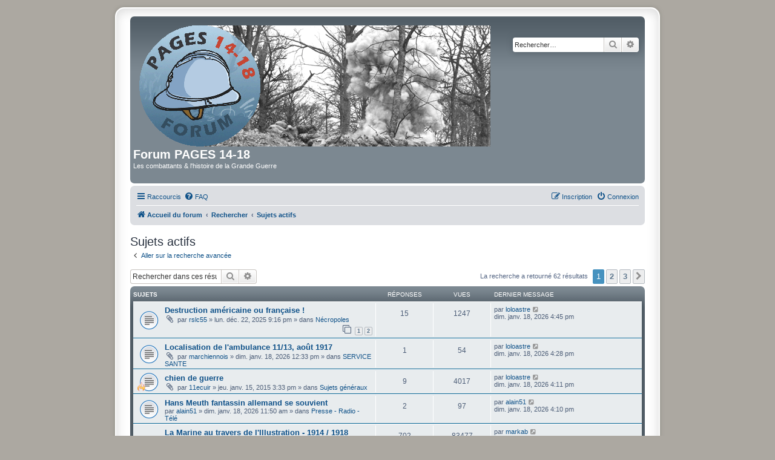

--- FILE ---
content_type: text/html; charset=UTF-8
request_url: https://forum.pages14-18.com/search.php?search_id=active_topics&sid=47affc77e73ea121436722242f69733c
body_size: 9991
content:
<!DOCTYPE html>
<html dir="ltr" lang="fr">
<head>
<meta charset="utf-8" />
<meta http-equiv="X-UA-Compatible" content="IE=edge">
<meta name="viewport" content="width=device-width, initial-scale=1" />

<title>Forum PAGES 14-18 - Sujets actifs</title>

	<link rel="alternate" type="application/atom+xml" title="Flux - Forum PAGES 14-18" href="/feed?sid=69f1316d0714cece87618d44fed9cb29">		<link rel="alternate" type="application/atom+xml" title="Flux - Tous les forums" href="/feed/forums?sid=69f1316d0714cece87618d44fed9cb29">	<link rel="alternate" type="application/atom+xml" title="Flux - Nouveaux sujets" href="/feed/topics?sid=69f1316d0714cece87618d44fed9cb29">	<link rel="alternate" type="application/atom+xml" title="Flux - Sujets actifs" href="/feed/topics_active?sid=69f1316d0714cece87618d44fed9cb29">			

<!--
	phpBB style name: prosilver Special Edition
	Based on style:   prosilver (this is the default phpBB3 style)
	Original author:  Tom Beddard ( http://www.subBlue.com/ )
	Modified by:      phpBB Limited ( https://www.phpbb.com/ )
-->


<link href="./styles/prosilver/theme/normalize.css?assets_version=45" rel="stylesheet">
<link href="./styles/prosilver/theme/base.css?assets_version=45" rel="stylesheet">
<link href="./styles/prosilver/theme/utilities.css?assets_version=45" rel="stylesheet">
<link href="./styles/prosilver/theme/common.css?assets_version=45" rel="stylesheet">
<link href="./styles/prosilver/theme/links.css?assets_version=45" rel="stylesheet">
<link href="./styles/prosilver/theme/content.css?assets_version=45" rel="stylesheet">
<link href="./styles/prosilver/theme/buttons.css?assets_version=45" rel="stylesheet">
<link href="./styles/prosilver/theme/cp.css?assets_version=45" rel="stylesheet">
<link href="./styles/prosilver/theme/forms.css?assets_version=45" rel="stylesheet">
<link href="./styles/prosilver/theme/icons.css?assets_version=45" rel="stylesheet">
<link href="./styles/prosilver/theme/colours.css?assets_version=45" rel="stylesheet">
<link href="./styles/prosilver/theme/responsive.css?assets_version=45" rel="stylesheet">

<link href="./assets/css/font-awesome.min.css?assets_version=45" rel="stylesheet">
<link href="./styles/prosilver_se/theme/stylesheet.css?assets_version=45" rel="stylesheet">
<link href="./styles/prosilver/theme/fr/stylesheet.css?assets_version=45" rel="stylesheet">




<!--[if lte IE 9]>
	<link href="./styles/prosilver/theme/tweaks.css?assets_version=45" rel="stylesheet">
<![endif]-->


<link href="./ext/rmcgirr83/elonw/styles/all/theme/elonw.css?assets_version=45" rel="stylesheet" media="screen" />



</head>
<body id="phpbb" class="nojs notouch section-search ltr ">


<div id="wrap" class="wrap">
	<a id="top" class="top-anchor" accesskey="t"></a>
	<div id="page-header">
		<div class="headerbar" role="banner">
					<div class="inner">

			<div id="site-description" class="site-description">
				<a id="logo" class="logo" href="./index.php?sid=69f1316d0714cece87618d44fed9cb29" title="Accueil du forum"><span class="site_logo"></span></a>
				<h1>Forum PAGES 14-18</h1>
				<p>Les combattants &amp; l'histoire de la Grande Guerre</p>
				<p class="skiplink"><a href="#start_here">Accéder au contenu</a></p>
			</div>

									<div id="search-box" class="search-box search-header" role="search">
				<form action="./search.php?sid=69f1316d0714cece87618d44fed9cb29" method="get" id="search">
				<fieldset>
					<input name="keywords" id="keywords" type="search" maxlength="128" title="Rechercher par mots-clés" class="inputbox search tiny" size="20" value="" placeholder="Rechercher…" />
					<button class="button button-search" type="submit" title="Rechercher">
						<i class="icon fa-search fa-fw" aria-hidden="true"></i><span class="sr-only">Rechercher</span>
					</button>
					<a href="./search.php?sid=69f1316d0714cece87618d44fed9cb29" class="button button-search-end" title="Recherche avancée">
						<i class="icon fa-cog fa-fw" aria-hidden="true"></i><span class="sr-only">Recherche avancée</span>
					</a>
					<input type="hidden" name="sid" value="69f1316d0714cece87618d44fed9cb29" />

				</fieldset>
				</form>
			</div>
						
			</div>
					</div>
				<div class="navbar" role="navigation">
	<div class="inner">

	<ul id="nav-main" class="nav-main linklist" role="menubar">

		<li id="quick-links" class="quick-links dropdown-container responsive-menu" data-skip-responsive="true">
			<a href="#" class="dropdown-trigger">
				<i class="icon fa-bars fa-fw" aria-hidden="true"></i><span>Raccourcis</span>
			</a>
			<div class="dropdown">
				<div class="pointer"><div class="pointer-inner"></div></div>
				<ul class="dropdown-contents" role="menu">
					
											<li class="separator"></li>
																									<li>
								<a href="./search.php?search_id=unanswered&amp;sid=69f1316d0714cece87618d44fed9cb29" role="menuitem">
									<i class="icon fa-file-o fa-fw icon-gray" aria-hidden="true"></i><span>Sujets sans réponse</span>
								</a>
							</li>
							<li>
								<a href="./search.php?search_id=active_topics&amp;sid=69f1316d0714cece87618d44fed9cb29" role="menuitem">
									<i class="icon fa-file-o fa-fw icon-blue" aria-hidden="true"></i><span>Sujets actifs</span>
								</a>
							</li>
							<li class="separator"></li>
							<li>
								<a href="./search.php?sid=69f1316d0714cece87618d44fed9cb29" role="menuitem">
									<i class="icon fa-search fa-fw" aria-hidden="true"></i><span>Rechercher</span>
								</a>
							</li>
					
										<li class="separator"></li>

									</ul>
			</div>
		</li>

				<li data-skip-responsive="true">
			<a href="/help/faq?sid=69f1316d0714cece87618d44fed9cb29" rel="help" title="Foire aux questions" role="menuitem">
				<i class="icon fa-question-circle fa-fw" aria-hidden="true"></i><span>FAQ</span>
			</a>
		</li>
						
			<li class="rightside"  data-skip-responsive="true">
			<a href="./ucp.php?mode=login&amp;redirect=search.php%3Fsearch_id%3Dactive_topics&amp;sid=69f1316d0714cece87618d44fed9cb29" title="Connexion" accesskey="x" role="menuitem">
				<i class="icon fa-power-off fa-fw" aria-hidden="true"></i><span>Connexion</span>
			</a>
		</li>
					<li class="rightside" data-skip-responsive="true">
				<a href="./ucp.php?mode=register&amp;sid=69f1316d0714cece87618d44fed9cb29" role="menuitem">
					<i class="icon fa-pencil-square-o  fa-fw" aria-hidden="true"></i><span>Inscription</span>
				</a>
			</li>
						</ul>

	<ul id="nav-breadcrumbs" class="nav-breadcrumbs linklist navlinks" role="menubar">
				
		
		<li class="breadcrumbs" itemscope itemtype="https://schema.org/BreadcrumbList">

			
							<span class="crumb" itemtype="https://schema.org/ListItem" itemprop="itemListElement" itemscope><a itemprop="item" href="./index.php?sid=69f1316d0714cece87618d44fed9cb29" accesskey="h" data-navbar-reference="index"><i class="icon fa-home fa-fw"></i><span itemprop="name">Accueil du forum</span></a><meta itemprop="position" content="1" /></span>

											
								<span class="crumb" itemtype="https://schema.org/ListItem" itemprop="itemListElement" itemscope><a itemprop="item" href="./search.php?sid=69f1316d0714cece87618d44fed9cb29"><span itemprop="name">Rechercher</span></a><meta itemprop="position" content="2" /></span>
															
								<span class="crumb" itemtype="https://schema.org/ListItem" itemprop="itemListElement" itemscope><a itemprop="item" href="./search.php?search_id=active_topics&amp;sid=69f1316d0714cece87618d44fed9cb29"><span itemprop="name">Sujets actifs</span></a><meta itemprop="position" content="3" /></span>
							
					</li>

		
					<li class="rightside responsive-search">
				<a href="./search.php?sid=69f1316d0714cece87618d44fed9cb29" title="Accéder aux paramètres avancés de la recherche" role="menuitem">
					<i class="icon fa-search fa-fw" aria-hidden="true"></i><span class="sr-only">Rechercher</span>
				</a>
			</li>
			</ul>

	</div>
</div>
	</div>

	
	<a id="start_here" class="anchor"></a>
	<div id="page-body" class="page-body" role="main">
		
		

<h2 class="searchresults-title">Sujets actifs</h2>

	<p class="advanced-search-link">
		<a class="arrow-left" href="./search.php?sid=69f1316d0714cece87618d44fed9cb29" title="Recherche avancée">
			<i class="icon fa-angle-left fa-fw icon-black" aria-hidden="true"></i><span>Aller sur la recherche avancée</span>
		</a>
	</p>


	<div class="action-bar bar-top">

			<div class="search-box" role="search">
			<form method="post" action="./search.php?st=7&amp;sk=t&amp;sd=d&amp;sr=topics&amp;sid=69f1316d0714cece87618d44fed9cb29&amp;search_id=active_topics">
			<fieldset>
				<input class="inputbox search tiny" type="search" name="add_keywords" id="add_keywords" value="" placeholder="Rechercher dans ces résultats" />
				<button class="button button-search" type="submit" title="Rechercher">
					<i class="icon fa-search fa-fw" aria-hidden="true"></i><span class="sr-only">Rechercher</span>
				</button>
				<a href="./search.php?sid=69f1316d0714cece87618d44fed9cb29" class="button button-search-end" title="Recherche avancée">
					<i class="icon fa-cog fa-fw" aria-hidden="true"></i><span class="sr-only">Recherche avancée</span>
				</a>
			</fieldset>
			</form>
		</div>
	
		
		<div class="pagination">
						La recherche a retourné 62 résultats
							<ul>
		<li class="active"><span>1</span></li>
				<li><a class="button" href="./search.php?st=7&amp;sk=t&amp;sd=d&amp;sr=topics&amp;sid=69f1316d0714cece87618d44fed9cb29&amp;search_id=active_topics&amp;start=25" role="button">2</a></li>
				<li><a class="button" href="./search.php?st=7&amp;sk=t&amp;sd=d&amp;sr=topics&amp;sid=69f1316d0714cece87618d44fed9cb29&amp;search_id=active_topics&amp;start=50" role="button">3</a></li>
				<li class="arrow next"><a class="button button-icon-only" href="./search.php?st=7&amp;sk=t&amp;sd=d&amp;sr=topics&amp;sid=69f1316d0714cece87618d44fed9cb29&amp;search_id=active_topics&amp;start=25" rel="next" role="button"><i class="icon fa-chevron-right fa-fw" aria-hidden="true"></i><span class="sr-only">Suivant</span></a></li>
	</ul>
					</div>
	</div>


		<div class="forumbg">

		<div class="inner">
		<ul class="topiclist">
			<li class="header">
				<dl class="row-item">
					<dt><div class="list-inner">Sujets</div></dt>
					<dd class="posts">Réponses</dd>
					<dd class="views">Vues</dd>
					<dd class="lastpost"><span>Dernier message</span></dd>
									</dl>
			</li>
		</ul>
		<ul class="topiclist topics">

								<li class="row bg1">
				<dl class="row-item topic_read">
					<dt title="Aucun message non lu n’a été publié dans ce sujet.">
												<div class="list-inner">
																					<a href="./viewtopic.php?t=81830&amp;sid=69f1316d0714cece87618d44fed9cb29" class="topictitle">Destruction américaine ou française !</a>
																												<br />
							
															<div class="responsive-show" style="display: none;">
									Dernier message par <a href="./memberlist.php?mode=viewprofile&amp;u=31385&amp;sid=69f1316d0714cece87618d44fed9cb29" class="username">loloastre</a> &laquo; <a href="./viewtopic.php?p=604993&amp;sid=69f1316d0714cece87618d44fed9cb29#p604993" title="Aller au dernier message"><time datetime="2026-01-18T15:45:26+00:00">dim. janv. 18, 2026 4:45 pm</time></a>
									<br />Publié dans <a href="./viewforum.php?f=19&amp;sid=69f1316d0714cece87618d44fed9cb29">Nécropoles</a>
								</div>
							<span class="responsive-show left-box" style="display: none;">Réponses : <strong>15</strong></span>							
							<div class="responsive-hide left-box">
																<i class="icon fa-paperclip fa-fw" aria-hidden="true"></i>																par <a href="./memberlist.php?mode=viewprofile&amp;u=1085&amp;sid=69f1316d0714cece87618d44fed9cb29" class="username">rslc55</a> &raquo; <time datetime="2025-12-22T20:16:54+00:00">lun. déc. 22, 2025 9:16 pm</time> &raquo; dans <a href="./viewforum.php?f=19&amp;sid=69f1316d0714cece87618d44fed9cb29">Nécropoles</a>
															</div>

														<div class="pagination">
								<span><i class="icon fa-clone fa-fw" aria-hidden="true"></i></span>
								<ul>
																	<li><a class="button" href="./viewtopic.php?t=81830&amp;sid=69f1316d0714cece87618d44fed9cb29">1</a></li>
																										<li><a class="button" href="./viewtopic.php?t=81830&amp;sid=69f1316d0714cece87618d44fed9cb29&amp;start=10">2</a></li>
																																																			</ul>
							</div>
							
													</div>
					</dt>
					<dd class="posts">15 <dfn>Réponses</dfn></dd>
					<dd class="views">1247 <dfn>Vues</dfn></dd>
					<dd class="lastpost">
						<span><dfn>Dernier message </dfn>par <a href="./memberlist.php?mode=viewprofile&amp;u=31385&amp;sid=69f1316d0714cece87618d44fed9cb29" class="username">loloastre</a>															<a href="./viewtopic.php?p=604993&amp;sid=69f1316d0714cece87618d44fed9cb29#p604993" title="Aller au dernier message">
									<i class="icon fa-external-link-square fa-fw icon-lightgray icon-md" aria-hidden="true"></i><span class="sr-only"></span>
								</a>
														<br /><time datetime="2026-01-18T15:45:26+00:00">dim. janv. 18, 2026 4:45 pm</time>
						</span>
					</dd>
									</dl>
			</li>
											<li class="row bg2">
				<dl class="row-item topic_read">
					<dt title="Aucun message non lu n’a été publié dans ce sujet.">
												<div class="list-inner">
																					<a href="./viewtopic.php?t=81929&amp;sid=69f1316d0714cece87618d44fed9cb29" class="topictitle">Localisation de l'ambulance 11/13, août 1917</a>
																												<br />
							
															<div class="responsive-show" style="display: none;">
									Dernier message par <a href="./memberlist.php?mode=viewprofile&amp;u=31385&amp;sid=69f1316d0714cece87618d44fed9cb29" class="username">loloastre</a> &laquo; <a href="./viewtopic.php?p=604992&amp;sid=69f1316d0714cece87618d44fed9cb29#p604992" title="Aller au dernier message"><time datetime="2026-01-18T15:28:33+00:00">dim. janv. 18, 2026 4:28 pm</time></a>
									<br />Publié dans <a href="./viewforum.php?f=27&amp;sid=69f1316d0714cece87618d44fed9cb29">SERVICE SANTE</a>
								</div>
							<span class="responsive-show left-box" style="display: none;">Réponses : <strong>1</strong></span>							
							<div class="responsive-hide left-box">
																<i class="icon fa-paperclip fa-fw" aria-hidden="true"></i>																par <a href="./memberlist.php?mode=viewprofile&amp;u=22587&amp;sid=69f1316d0714cece87618d44fed9cb29" class="username">marchiennois</a> &raquo; <time datetime="2026-01-18T11:33:02+00:00">dim. janv. 18, 2026 12:33 pm</time> &raquo; dans <a href="./viewforum.php?f=27&amp;sid=69f1316d0714cece87618d44fed9cb29">SERVICE SANTE</a>
															</div>

							
													</div>
					</dt>
					<dd class="posts">1 <dfn>Réponses</dfn></dd>
					<dd class="views">54 <dfn>Vues</dfn></dd>
					<dd class="lastpost">
						<span><dfn>Dernier message </dfn>par <a href="./memberlist.php?mode=viewprofile&amp;u=31385&amp;sid=69f1316d0714cece87618d44fed9cb29" class="username">loloastre</a>															<a href="./viewtopic.php?p=604992&amp;sid=69f1316d0714cece87618d44fed9cb29#p604992" title="Aller au dernier message">
									<i class="icon fa-external-link-square fa-fw icon-lightgray icon-md" aria-hidden="true"></i><span class="sr-only"></span>
								</a>
														<br /><time datetime="2026-01-18T15:28:33+00:00">dim. janv. 18, 2026 4:28 pm</time>
						</span>
					</dd>
									</dl>
			</li>
											<li class="row bg1">
				<dl class="row-item topic_read">
					<dt style="background-image: url(./images/icons/misc/fire.gif); background-repeat: no-repeat;" title="Aucun message non lu n’a été publié dans ce sujet.">
												<div class="list-inner">
																					<a href="./viewtopic.php?t=10847&amp;sid=69f1316d0714cece87618d44fed9cb29" class="topictitle">chien de guerre</a>
																												<br />
							
															<div class="responsive-show" style="display: none;">
									Dernier message par <a href="./memberlist.php?mode=viewprofile&amp;u=31385&amp;sid=69f1316d0714cece87618d44fed9cb29" class="username">loloastre</a> &laquo; <a href="./viewtopic.php?p=604990&amp;sid=69f1316d0714cece87618d44fed9cb29#p604990" title="Aller au dernier message"><time datetime="2026-01-18T15:11:12+00:00">dim. janv. 18, 2026 4:11 pm</time></a>
									<br />Publié dans <a href="./viewforum.php?f=4&amp;sid=69f1316d0714cece87618d44fed9cb29">Sujets généraux</a>
								</div>
							<span class="responsive-show left-box" style="display: none;">Réponses : <strong>9</strong></span>							
							<div class="responsive-hide left-box">
																<i class="icon fa-paperclip fa-fw" aria-hidden="true"></i>																par <a href="./memberlist.php?mode=viewprofile&amp;u=18195&amp;sid=69f1316d0714cece87618d44fed9cb29" class="username">11ecuir</a> &raquo; <time datetime="2015-01-15T14:33:45+00:00">jeu. janv. 15, 2015 3:33 pm</time> &raquo; dans <a href="./viewforum.php?f=4&amp;sid=69f1316d0714cece87618d44fed9cb29">Sujets généraux</a>
															</div>

							
													</div>
					</dt>
					<dd class="posts">9 <dfn>Réponses</dfn></dd>
					<dd class="views">4017 <dfn>Vues</dfn></dd>
					<dd class="lastpost">
						<span><dfn>Dernier message </dfn>par <a href="./memberlist.php?mode=viewprofile&amp;u=31385&amp;sid=69f1316d0714cece87618d44fed9cb29" class="username">loloastre</a>															<a href="./viewtopic.php?p=604990&amp;sid=69f1316d0714cece87618d44fed9cb29#p604990" title="Aller au dernier message">
									<i class="icon fa-external-link-square fa-fw icon-lightgray icon-md" aria-hidden="true"></i><span class="sr-only"></span>
								</a>
														<br /><time datetime="2026-01-18T15:11:12+00:00">dim. janv. 18, 2026 4:11 pm</time>
						</span>
					</dd>
									</dl>
			</li>
											<li class="row bg2">
				<dl class="row-item topic_read">
					<dt title="Aucun message non lu n’a été publié dans ce sujet.">
												<div class="list-inner">
																					<a href="./viewtopic.php?t=81928&amp;sid=69f1316d0714cece87618d44fed9cb29" class="topictitle">Hans Meuth fantassin allemand se souvient</a>
																												<br />
							
															<div class="responsive-show" style="display: none;">
									Dernier message par <a href="./memberlist.php?mode=viewprofile&amp;u=33436&amp;sid=69f1316d0714cece87618d44fed9cb29" class="username">alain51</a> &laquo; <a href="./viewtopic.php?p=604989&amp;sid=69f1316d0714cece87618d44fed9cb29#p604989" title="Aller au dernier message"><time datetime="2026-01-18T15:10:30+00:00">dim. janv. 18, 2026 4:10 pm</time></a>
									<br />Publié dans <a href="./viewforum.php?f=23&amp;sid=69f1316d0714cece87618d44fed9cb29">Presse - Radio - Télé</a>
								</div>
							<span class="responsive-show left-box" style="display: none;">Réponses : <strong>2</strong></span>							
							<div class="responsive-hide left-box">
																																par <a href="./memberlist.php?mode=viewprofile&amp;u=33436&amp;sid=69f1316d0714cece87618d44fed9cb29" class="username">alain51</a> &raquo; <time datetime="2026-01-18T10:50:29+00:00">dim. janv. 18, 2026 11:50 am</time> &raquo; dans <a href="./viewforum.php?f=23&amp;sid=69f1316d0714cece87618d44fed9cb29">Presse - Radio - Télé</a>
															</div>

							
													</div>
					</dt>
					<dd class="posts">2 <dfn>Réponses</dfn></dd>
					<dd class="views">97 <dfn>Vues</dfn></dd>
					<dd class="lastpost">
						<span><dfn>Dernier message </dfn>par <a href="./memberlist.php?mode=viewprofile&amp;u=33436&amp;sid=69f1316d0714cece87618d44fed9cb29" class="username">alain51</a>															<a href="./viewtopic.php?p=604989&amp;sid=69f1316d0714cece87618d44fed9cb29#p604989" title="Aller au dernier message">
									<i class="icon fa-external-link-square fa-fw icon-lightgray icon-md" aria-hidden="true"></i><span class="sr-only"></span>
								</a>
														<br /><time datetime="2026-01-18T15:10:30+00:00">dim. janv. 18, 2026 4:10 pm</time>
						</span>
					</dd>
									</dl>
			</li>
											<li class="row bg1">
				<dl class="row-item topic_read">
					<dt title="Aucun message non lu n’a été publié dans ce sujet.">
												<div class="list-inner">
																					<a href="./viewtopic.php?t=78811&amp;sid=69f1316d0714cece87618d44fed9cb29" class="topictitle">La Marine au travers de l'Illustration - 1914 / 1918</a>
																												<br />
							
															<div class="responsive-show" style="display: none;">
									Dernier message par <a href="./memberlist.php?mode=viewprofile&amp;u=8382&amp;sid=69f1316d0714cece87618d44fed9cb29" class="username">markab</a> &laquo; <a href="./viewtopic.php?p=604988&amp;sid=69f1316d0714cece87618d44fed9cb29#p604988" title="Aller au dernier message"><time datetime="2026-01-18T14:47:15+00:00">dim. janv. 18, 2026 3:47 pm</time></a>
									<br />Publié dans <a href="./viewforum.php?f=103&amp;sid=69f1316d0714cece87618d44fed9cb29">Sujets généraux (organisation, opérations, ports, etc...)</a>
								</div>
							<span class="responsive-show left-box" style="display: none;">Réponses : <strong>702</strong></span>							
							<div class="responsive-hide left-box">
																<i class="icon fa-paperclip fa-fw" aria-hidden="true"></i>																par <a href="./memberlist.php?mode=viewprofile&amp;u=8382&amp;sid=69f1316d0714cece87618d44fed9cb29" class="username">markab</a> &raquo; <time datetime="2023-05-20T15:29:33+00:00">sam. mai 20, 2023 5:29 pm</time> &raquo; dans <a href="./viewforum.php?f=103&amp;sid=69f1316d0714cece87618d44fed9cb29">Sujets généraux (organisation, opérations, ports, etc...)</a>
															</div>

														<div class="pagination">
								<span><i class="icon fa-clone fa-fw" aria-hidden="true"></i></span>
								<ul>
																	<li><a class="button" href="./viewtopic.php?t=78811&amp;sid=69f1316d0714cece87618d44fed9cb29">1</a></li>
																										<li class="ellipsis"><span>…</span></li>
																										<li><a class="button" href="./viewtopic.php?t=78811&amp;sid=69f1316d0714cece87618d44fed9cb29&amp;start=660">67</a></li>
																										<li><a class="button" href="./viewtopic.php?t=78811&amp;sid=69f1316d0714cece87618d44fed9cb29&amp;start=670">68</a></li>
																										<li><a class="button" href="./viewtopic.php?t=78811&amp;sid=69f1316d0714cece87618d44fed9cb29&amp;start=680">69</a></li>
																										<li><a class="button" href="./viewtopic.php?t=78811&amp;sid=69f1316d0714cece87618d44fed9cb29&amp;start=690">70</a></li>
																										<li><a class="button" href="./viewtopic.php?t=78811&amp;sid=69f1316d0714cece87618d44fed9cb29&amp;start=700">71</a></li>
																																																			</ul>
							</div>
							
													</div>
					</dt>
					<dd class="posts">702 <dfn>Réponses</dfn></dd>
					<dd class="views">83477 <dfn>Vues</dfn></dd>
					<dd class="lastpost">
						<span><dfn>Dernier message </dfn>par <a href="./memberlist.php?mode=viewprofile&amp;u=8382&amp;sid=69f1316d0714cece87618d44fed9cb29" class="username">markab</a>															<a href="./viewtopic.php?p=604988&amp;sid=69f1316d0714cece87618d44fed9cb29#p604988" title="Aller au dernier message">
									<i class="icon fa-external-link-square fa-fw icon-lightgray icon-md" aria-hidden="true"></i><span class="sr-only"></span>
								</a>
														<br /><time datetime="2026-01-18T14:47:15+00:00">dim. janv. 18, 2026 3:47 pm</time>
						</span>
					</dd>
									</dl>
			</li>
											<li class="row bg2">
				<dl class="row-item topic_read">
					<dt title="Aucun message non lu n’a été publié dans ce sujet.">
												<div class="list-inner">
																					<a href="./viewtopic.php?t=81669&amp;sid=69f1316d0714cece87618d44fed9cb29" class="topictitle">7e bataillon de chasseurs alpins (7e BCA)</a>
																												<br />
							
															<div class="responsive-show" style="display: none;">
									Dernier message par <a href="./memberlist.php?mode=viewprofile&amp;u=4154&amp;sid=69f1316d0714cece87618d44fed9cb29" class="username">ae80</a> &laquo; <a href="./viewtopic.php?p=604987&amp;sid=69f1316d0714cece87618d44fed9cb29#p604987" title="Aller au dernier message"><time datetime="2026-01-18T14:34:21+00:00">dim. janv. 18, 2026 3:34 pm</time></a>
									<br />Publié dans <a href="./viewforum.php?f=12&amp;sid=69f1316d0714cece87618d44fed9cb29">Parcours</a>
								</div>
							<span class="responsive-show left-box" style="display: none;">Réponses : <strong>78</strong></span>							
							<div class="responsive-hide left-box">
																<i class="icon fa-paperclip fa-fw" aria-hidden="true"></i>																par <a href="./memberlist.php?mode=viewprofile&amp;u=4154&amp;sid=69f1316d0714cece87618d44fed9cb29" class="username">ae80</a> &raquo; <time datetime="2025-11-09T17:54:59+00:00">dim. nov. 09, 2025 6:54 pm</time> &raquo; dans <a href="./viewforum.php?f=12&amp;sid=69f1316d0714cece87618d44fed9cb29">Parcours</a>
															</div>

														<div class="pagination">
								<span><i class="icon fa-clone fa-fw" aria-hidden="true"></i></span>
								<ul>
																	<li><a class="button" href="./viewtopic.php?t=81669&amp;sid=69f1316d0714cece87618d44fed9cb29">1</a></li>
																										<li class="ellipsis"><span>…</span></li>
																										<li><a class="button" href="./viewtopic.php?t=81669&amp;sid=69f1316d0714cece87618d44fed9cb29&amp;start=30">4</a></li>
																										<li><a class="button" href="./viewtopic.php?t=81669&amp;sid=69f1316d0714cece87618d44fed9cb29&amp;start=40">5</a></li>
																										<li><a class="button" href="./viewtopic.php?t=81669&amp;sid=69f1316d0714cece87618d44fed9cb29&amp;start=50">6</a></li>
																										<li><a class="button" href="./viewtopic.php?t=81669&amp;sid=69f1316d0714cece87618d44fed9cb29&amp;start=60">7</a></li>
																										<li><a class="button" href="./viewtopic.php?t=81669&amp;sid=69f1316d0714cece87618d44fed9cb29&amp;start=70">8</a></li>
																																																			</ul>
							</div>
							
													</div>
					</dt>
					<dd class="posts">78 <dfn>Réponses</dfn></dd>
					<dd class="views">8445 <dfn>Vues</dfn></dd>
					<dd class="lastpost">
						<span><dfn>Dernier message </dfn>par <a href="./memberlist.php?mode=viewprofile&amp;u=4154&amp;sid=69f1316d0714cece87618d44fed9cb29" class="username">ae80</a>															<a href="./viewtopic.php?p=604987&amp;sid=69f1316d0714cece87618d44fed9cb29#p604987" title="Aller au dernier message">
									<i class="icon fa-external-link-square fa-fw icon-lightgray icon-md" aria-hidden="true"></i><span class="sr-only"></span>
								</a>
														<br /><time datetime="2026-01-18T14:34:21+00:00">dim. janv. 18, 2026 3:34 pm</time>
						</span>
					</dd>
									</dl>
			</li>
											<li class="row bg1">
				<dl class="row-item topic_read">
					<dt style="background-image: url(./images/icons/misc/fire.gif); background-repeat: no-repeat;" title="Aucun message non lu n’a été publié dans ce sujet.">
												<div class="list-inner">
																					<a href="./viewtopic.php?t=50563&amp;sid=69f1316d0714cece87618d44fed9cb29" class="topictitle">"La grosse Bertha des Parisiens " , dans la RHA.</a>
																												<br />
							
															<div class="responsive-show" style="display: none;">
									Dernier message par <a href="./memberlist.php?mode=viewprofile&amp;u=34690&amp;sid=69f1316d0714cece87618d44fed9cb29" class="username">Versolalto</a> &laquo; <a href="./viewtopic.php?p=604985&amp;sid=69f1316d0714cece87618d44fed9cb29#p604985" title="Aller au dernier message"><time datetime="2026-01-18T13:18:51+00:00">dim. janv. 18, 2026 2:18 pm</time></a>
									<br />Publié dans <a href="./viewforum.php?f=32&amp;sid=69f1316d0714cece87618d44fed9cb29">Artillerie</a>
								</div>
							<span class="responsive-show left-box" style="display: none;">Réponses : <strong>128</strong></span>							
							<div class="responsive-hide left-box">
																<i class="icon fa-paperclip fa-fw" aria-hidden="true"></i>																par <a href="./memberlist.php?mode=viewprofile&amp;u=2298&amp;sid=69f1316d0714cece87618d44fed9cb29" class="username">Mercadal P</a> &raquo; <time datetime="2008-12-24T17:33:26+00:00">mer. déc. 24, 2008 6:33 pm</time> &raquo; dans <a href="./viewforum.php?f=32&amp;sid=69f1316d0714cece87618d44fed9cb29">Artillerie</a>
															</div>

														<div class="pagination">
								<span><i class="icon fa-clone fa-fw" aria-hidden="true"></i></span>
								<ul>
																	<li><a class="button" href="./viewtopic.php?t=50563&amp;sid=69f1316d0714cece87618d44fed9cb29">1</a></li>
																										<li class="ellipsis"><span>…</span></li>
																										<li><a class="button" href="./viewtopic.php?t=50563&amp;sid=69f1316d0714cece87618d44fed9cb29&amp;start=80">9</a></li>
																										<li><a class="button" href="./viewtopic.php?t=50563&amp;sid=69f1316d0714cece87618d44fed9cb29&amp;start=90">10</a></li>
																										<li><a class="button" href="./viewtopic.php?t=50563&amp;sid=69f1316d0714cece87618d44fed9cb29&amp;start=100">11</a></li>
																										<li><a class="button" href="./viewtopic.php?t=50563&amp;sid=69f1316d0714cece87618d44fed9cb29&amp;start=110">12</a></li>
																										<li><a class="button" href="./viewtopic.php?t=50563&amp;sid=69f1316d0714cece87618d44fed9cb29&amp;start=120">13</a></li>
																																																			</ul>
							</div>
							
													</div>
					</dt>
					<dd class="posts">128 <dfn>Réponses</dfn></dd>
					<dd class="views">56372 <dfn>Vues</dfn></dd>
					<dd class="lastpost">
						<span><dfn>Dernier message </dfn>par <a href="./memberlist.php?mode=viewprofile&amp;u=34690&amp;sid=69f1316d0714cece87618d44fed9cb29" class="username">Versolalto</a>															<a href="./viewtopic.php?p=604985&amp;sid=69f1316d0714cece87618d44fed9cb29#p604985" title="Aller au dernier message">
									<i class="icon fa-external-link-square fa-fw icon-lightgray icon-md" aria-hidden="true"></i><span class="sr-only"></span>
								</a>
														<br /><time datetime="2026-01-18T13:18:51+00:00">dim. janv. 18, 2026 2:18 pm</time>
						</span>
					</dd>
									</dl>
			</li>
											<li class="row bg2">
				<dl class="row-item topic_read">
					<dt style="background-image: url(./images/icons/misc/fire.gif); background-repeat: no-repeat;" title="Aucun message non lu n’a été publié dans ce sujet.">
												<div class="list-inner">
																					<a href="./viewtopic.php?t=43293&amp;sid=69f1316d0714cece87618d44fed9cb29" class="topictitle">MARNE 1   Vapeur  Cie d'Orbigny et Faustin</a>
																												<br />
							
															<div class="responsive-show" style="display: none;">
									Dernier message par <a href="./memberlist.php?mode=viewprofile&amp;u=1804&amp;sid=69f1316d0714cece87618d44fed9cb29" class="username">bruno17</a> &laquo; <a href="./viewtopic.php?p=604982&amp;sid=69f1316d0714cece87618d44fed9cb29#p604982" title="Aller au dernier message"><time datetime="2026-01-18T11:51:21+00:00">dim. janv. 18, 2026 12:51 pm</time></a>
									<br />Publié dans <a href="./viewforum.php?f=104&amp;sid=69f1316d0714cece87618d44fed9cb29">Navires et équipages</a>
								</div>
							<span class="responsive-show left-box" style="display: none;">Réponses : <strong>8</strong></span>							
							<div class="responsive-hide left-box">
																<i class="icon fa-paperclip fa-fw" aria-hidden="true"></i>																par <a href="./memberlist.php?mode=viewprofile&amp;u=2639&amp;sid=69f1316d0714cece87618d44fed9cb29" class="username">olivier 12</a> &raquo; <time datetime="2008-02-02T16:24:06+00:00">sam. févr. 02, 2008 5:24 pm</time> &raquo; dans <a href="./viewforum.php?f=104&amp;sid=69f1316d0714cece87618d44fed9cb29">Navires et équipages</a>
															</div>

							
													</div>
					</dt>
					<dd class="posts">8 <dfn>Réponses</dfn></dd>
					<dd class="views">4188 <dfn>Vues</dfn></dd>
					<dd class="lastpost">
						<span><dfn>Dernier message </dfn>par <a href="./memberlist.php?mode=viewprofile&amp;u=1804&amp;sid=69f1316d0714cece87618d44fed9cb29" class="username">bruno17</a>															<a href="./viewtopic.php?p=604982&amp;sid=69f1316d0714cece87618d44fed9cb29#p604982" title="Aller au dernier message">
									<i class="icon fa-external-link-square fa-fw icon-lightgray icon-md" aria-hidden="true"></i><span class="sr-only"></span>
								</a>
														<br /><time datetime="2026-01-18T11:51:21+00:00">dim. janv. 18, 2026 12:51 pm</time>
						</span>
					</dd>
									</dl>
			</li>
											<li class="row bg1">
				<dl class="row-item topic_read">
					<dt style="background-image: url(./images/icons/misc/fire.gif); background-repeat: no-repeat;" title="Aucun message non lu n’a été publié dans ce sujet.">
												<div class="list-inner">
																					<a href="./viewtopic.php?t=43977&amp;sid=69f1316d0714cece87618d44fed9cb29" class="topictitle">ALERTE - Dragueur-canonnière</a>
																												<br />
							
															<div class="responsive-show" style="display: none;">
									Dernier message par <a href="./memberlist.php?mode=viewprofile&amp;u=3559&amp;sid=69f1316d0714cece87618d44fed9cb29" class="username">Rutilius</a> &laquo; <a href="./viewtopic.php?p=604981&amp;sid=69f1316d0714cece87618d44fed9cb29#p604981" title="Aller au dernier message"><time datetime="2026-01-18T11:43:37+00:00">dim. janv. 18, 2026 12:43 pm</time></a>
									<br />Publié dans <a href="./viewforum.php?f=104&amp;sid=69f1316d0714cece87618d44fed9cb29">Navires et équipages</a>
								</div>
							<span class="responsive-show left-box" style="display: none;">Réponses : <strong>10</strong></span>							
							<div class="responsive-hide left-box">
																<i class="icon fa-paperclip fa-fw" aria-hidden="true"></i>																par <a href="./memberlist.php?mode=viewprofile&amp;u=849&amp;sid=69f1316d0714cece87618d44fed9cb29" class="username">Ar Brav</a> &raquo; <time datetime="2008-08-03T10:00:55+00:00">dim. août 03, 2008 12:00 pm</time> &raquo; dans <a href="./viewforum.php?f=104&amp;sid=69f1316d0714cece87618d44fed9cb29">Navires et équipages</a>
															</div>

														<div class="pagination">
								<span><i class="icon fa-clone fa-fw" aria-hidden="true"></i></span>
								<ul>
																	<li><a class="button" href="./viewtopic.php?t=43977&amp;sid=69f1316d0714cece87618d44fed9cb29">1</a></li>
																										<li><a class="button" href="./viewtopic.php?t=43977&amp;sid=69f1316d0714cece87618d44fed9cb29&amp;start=10">2</a></li>
																																																			</ul>
							</div>
							
													</div>
					</dt>
					<dd class="posts">10 <dfn>Réponses</dfn></dd>
					<dd class="views">5023 <dfn>Vues</dfn></dd>
					<dd class="lastpost">
						<span><dfn>Dernier message </dfn>par <a href="./memberlist.php?mode=viewprofile&amp;u=3559&amp;sid=69f1316d0714cece87618d44fed9cb29" class="username">Rutilius</a>															<a href="./viewtopic.php?p=604981&amp;sid=69f1316d0714cece87618d44fed9cb29#p604981" title="Aller au dernier message">
									<i class="icon fa-external-link-square fa-fw icon-lightgray icon-md" aria-hidden="true"></i><span class="sr-only"></span>
								</a>
														<br /><time datetime="2026-01-18T11:43:37+00:00">dim. janv. 18, 2026 12:43 pm</time>
						</span>
					</dd>
									</dl>
			</li>
											<li class="row bg2">
				<dl class="row-item topic_read">
					<dt style="background-image: url(./images/icons/misc/star.gif); background-repeat: no-repeat;" title="Aucun message non lu n’a été publié dans ce sujet.">
												<div class="list-inner">
																					<a href="./viewtopic.php?t=81926&amp;sid=69f1316d0714cece87618d44fed9cb29" class="topictitle">Présentation JJN</a>
																												<br />
							
															<div class="responsive-show" style="display: none;">
									Dernier message par <a href="./memberlist.php?mode=viewprofile&amp;u=34696&amp;sid=69f1316d0714cece87618d44fed9cb29" class="username">JJN</a> &laquo; <a href="./viewtopic.php?p=604978&amp;sid=69f1316d0714cece87618d44fed9cb29#p604978" title="Aller au dernier message"><time datetime="2026-01-18T10:59:58+00:00">dim. janv. 18, 2026 11:59 am</time></a>
									<br />Publié dans <a href="./viewforum.php?f=71&amp;sid=69f1316d0714cece87618d44fed9cb29">« QUI EST QUI ? »</a>
								</div>
							<span class="responsive-show left-box" style="display: none;">Réponses : <strong>4</strong></span>							
							<div class="responsive-hide left-box">
																<i class="icon fa-paperclip fa-fw" aria-hidden="true"></i>																par <a href="./memberlist.php?mode=viewprofile&amp;u=34696&amp;sid=69f1316d0714cece87618d44fed9cb29" class="username">JJN</a> &raquo; <time datetime="2026-01-17T16:28:08+00:00">sam. janv. 17, 2026 5:28 pm</time> &raquo; dans <a href="./viewforum.php?f=71&amp;sid=69f1316d0714cece87618d44fed9cb29">« QUI EST QUI ? »</a>
															</div>

							
													</div>
					</dt>
					<dd class="posts">4 <dfn>Réponses</dfn></dd>
					<dd class="views">153 <dfn>Vues</dfn></dd>
					<dd class="lastpost">
						<span><dfn>Dernier message </dfn>par <a href="./memberlist.php?mode=viewprofile&amp;u=34696&amp;sid=69f1316d0714cece87618d44fed9cb29" class="username">JJN</a>															<a href="./viewtopic.php?p=604978&amp;sid=69f1316d0714cece87618d44fed9cb29#p604978" title="Aller au dernier message">
									<i class="icon fa-external-link-square fa-fw icon-lightgray icon-md" aria-hidden="true"></i><span class="sr-only"></span>
								</a>
														<br /><time datetime="2026-01-18T10:59:58+00:00">dim. janv. 18, 2026 11:59 am</time>
						</span>
					</dd>
									</dl>
			</li>
											<li class="row bg1">
				<dl class="row-item topic_read">
					<dt style="background-image: url(./images/icons/misc/fire.gif); background-repeat: no-repeat;" title="Aucun message non lu n’a été publié dans ce sujet.">
												<div class="list-inner">
																					<a href="./viewtopic.php?t=45443&amp;sid=69f1316d0714cece87618d44fed9cb29" class="topictitle">VEDETTES - Type Despujols et type Cornilleau - Récapitulatif</a>
																												<br />
							
															<div class="responsive-show" style="display: none;">
									Dernier message par <a href="./memberlist.php?mode=viewprofile&amp;u=31825&amp;sid=69f1316d0714cece87618d44fed9cb29" class="username">claude31</a> &laquo; <a href="./viewtopic.php?p=604977&amp;sid=69f1316d0714cece87618d44fed9cb29#p604977" title="Aller au dernier message"><time datetime="2026-01-18T10:56:55+00:00">dim. janv. 18, 2026 11:56 am</time></a>
									<br />Publié dans <a href="./viewforum.php?f=104&amp;sid=69f1316d0714cece87618d44fed9cb29">Navires et équipages</a>
								</div>
							<span class="responsive-show left-box" style="display: none;">Réponses : <strong>19</strong></span>							
							<div class="responsive-hide left-box">
																<i class="icon fa-paperclip fa-fw" aria-hidden="true"></i>																par <a href="./memberlist.php?mode=viewprofile&amp;u=87&amp;sid=69f1316d0714cece87618d44fed9cb29" class="username">Terraillon Marc</a> &raquo; <time datetime="2010-01-12T07:58:04+00:00">mar. janv. 12, 2010 8:58 am</time> &raquo; dans <a href="./viewforum.php?f=104&amp;sid=69f1316d0714cece87618d44fed9cb29">Navires et équipages</a>
															</div>

														<div class="pagination">
								<span><i class="icon fa-clone fa-fw" aria-hidden="true"></i></span>
								<ul>
																	<li><a class="button" href="./viewtopic.php?t=45443&amp;sid=69f1316d0714cece87618d44fed9cb29">1</a></li>
																										<li><a class="button" href="./viewtopic.php?t=45443&amp;sid=69f1316d0714cece87618d44fed9cb29&amp;start=10">2</a></li>
																																																			</ul>
							</div>
							
													</div>
					</dt>
					<dd class="posts">19 <dfn>Réponses</dfn></dd>
					<dd class="views">3171 <dfn>Vues</dfn></dd>
					<dd class="lastpost">
						<span><dfn>Dernier message </dfn>par <a href="./memberlist.php?mode=viewprofile&amp;u=31825&amp;sid=69f1316d0714cece87618d44fed9cb29" class="username">claude31</a>															<a href="./viewtopic.php?p=604977&amp;sid=69f1316d0714cece87618d44fed9cb29#p604977" title="Aller au dernier message">
									<i class="icon fa-external-link-square fa-fw icon-lightgray icon-md" aria-hidden="true"></i><span class="sr-only"></span>
								</a>
														<br /><time datetime="2026-01-18T10:56:55+00:00">dim. janv. 18, 2026 11:56 am</time>
						</span>
					</dd>
									</dl>
			</li>
											<li class="row bg2">
				<dl class="row-item topic_read">
					<dt title="Aucun message non lu n’a été publié dans ce sujet.">
												<div class="list-inner">
																					<a href="./viewtopic.php?t=81894&amp;sid=69f1316d0714cece87618d44fed9cb29" class="topictitle">&quot;La conduite de certaines femmes laisse à désirer&quot;</a>
																												<br />
							
															<div class="responsive-show" style="display: none;">
									Dernier message par <a href="./memberlist.php?mode=viewprofile&amp;u=33436&amp;sid=69f1316d0714cece87618d44fed9cb29" class="username">alain51</a> &laquo; <a href="./viewtopic.php?p=604975&amp;sid=69f1316d0714cece87618d44fed9cb29#p604975" title="Aller au dernier message"><time datetime="2026-01-18T10:50:49+00:00">dim. janv. 18, 2026 11:50 am</time></a>
									<br />Publié dans <a href="./viewforum.php?f=4&amp;sid=69f1316d0714cece87618d44fed9cb29">Sujets généraux</a>
								</div>
							<span class="responsive-show left-box" style="display: none;">Réponses : <strong>9</strong></span>							
							<div class="responsive-hide left-box">
																																par <a href="./memberlist.php?mode=viewprofile&amp;u=33436&amp;sid=69f1316d0714cece87618d44fed9cb29" class="username">alain51</a> &raquo; <time datetime="2026-01-08T16:53:22+00:00">jeu. janv. 08, 2026 5:53 pm</time> &raquo; dans <a href="./viewforum.php?f=4&amp;sid=69f1316d0714cece87618d44fed9cb29">Sujets généraux</a>
															</div>

							
													</div>
					</dt>
					<dd class="posts">9 <dfn>Réponses</dfn></dd>
					<dd class="views">1227 <dfn>Vues</dfn></dd>
					<dd class="lastpost">
						<span><dfn>Dernier message </dfn>par <a href="./memberlist.php?mode=viewprofile&amp;u=33436&amp;sid=69f1316d0714cece87618d44fed9cb29" class="username">alain51</a>															<a href="./viewtopic.php?p=604975&amp;sid=69f1316d0714cece87618d44fed9cb29#p604975" title="Aller au dernier message">
									<i class="icon fa-external-link-square fa-fw icon-lightgray icon-md" aria-hidden="true"></i><span class="sr-only"></span>
								</a>
														<br /><time datetime="2026-01-18T10:50:49+00:00">dim. janv. 18, 2026 11:50 am</time>
						</span>
					</dd>
									</dl>
			</li>
											<li class="row bg1">
				<dl class="row-item topic_read">
					<dt title="Aucun message non lu n’a été publié dans ce sujet.">
												<div class="list-inner">
																					<a href="./viewtopic.php?t=81925&amp;sid=69f1316d0714cece87618d44fed9cb29" class="topictitle">Fouquerelle est-il un fusillé ou un exécuté sommaire ?</a>
																												<br />
							
															<div class="responsive-show" style="display: none;">
									Dernier message par <a href="./memberlist.php?mode=viewprofile&amp;u=33436&amp;sid=69f1316d0714cece87618d44fed9cb29" class="username">alain51</a> &laquo; <a href="./viewtopic.php?p=604971&amp;sid=69f1316d0714cece87618d44fed9cb29#p604971" title="Aller au dernier message"><time datetime="2026-01-18T10:03:51+00:00">dim. janv. 18, 2026 11:03 am</time></a>
									<br />Publié dans <a href="./viewforum.php?f=25&amp;sid=69f1316d0714cece87618d44fed9cb29">sur le NET</a>
								</div>
							<span class="responsive-show left-box" style="display: none;">Réponses : <strong>2</strong></span>							
							<div class="responsive-hide left-box">
																<i class="icon fa-paperclip fa-fw" aria-hidden="true"></i>																par <a href="./memberlist.php?mode=viewprofile&amp;u=2832&amp;sid=69f1316d0714cece87618d44fed9cb29" class="username">garigliano1</a> &raquo; <time datetime="2026-01-17T08:33:49+00:00">sam. janv. 17, 2026 9:33 am</time> &raquo; dans <a href="./viewforum.php?f=25&amp;sid=69f1316d0714cece87618d44fed9cb29">sur le NET</a>
															</div>

							
													</div>
					</dt>
					<dd class="posts">2 <dfn>Réponses</dfn></dd>
					<dd class="views">205 <dfn>Vues</dfn></dd>
					<dd class="lastpost">
						<span><dfn>Dernier message </dfn>par <a href="./memberlist.php?mode=viewprofile&amp;u=33436&amp;sid=69f1316d0714cece87618d44fed9cb29" class="username">alain51</a>															<a href="./viewtopic.php?p=604971&amp;sid=69f1316d0714cece87618d44fed9cb29#p604971" title="Aller au dernier message">
									<i class="icon fa-external-link-square fa-fw icon-lightgray icon-md" aria-hidden="true"></i><span class="sr-only"></span>
								</a>
														<br /><time datetime="2026-01-18T10:03:51+00:00">dim. janv. 18, 2026 11:03 am</time>
						</span>
					</dd>
									</dl>
			</li>
											<li class="row bg2">
				<dl class="row-item topic_read">
					<dt title="Aucun message non lu n’a été publié dans ce sujet.">
												<div class="list-inner">
																					<a href="./viewtopic.php?t=77182&amp;sid=69f1316d0714cece87618d44fed9cb29" class="topictitle">NAUPLION - Vapeur auxiliaire</a>
																												<br />
							
															<div class="responsive-show" style="display: none;">
									Dernier message par <a href="./memberlist.php?mode=viewprofile&amp;u=8382&amp;sid=69f1316d0714cece87618d44fed9cb29" class="username">markab</a> &laquo; <a href="./viewtopic.php?p=604967&amp;sid=69f1316d0714cece87618d44fed9cb29#p604967" title="Aller au dernier message"><time datetime="2026-01-18T06:12:56+00:00">dim. janv. 18, 2026 7:12 am</time></a>
									<br />Publié dans <a href="./viewforum.php?f=104&amp;sid=69f1316d0714cece87618d44fed9cb29">Navires et équipages</a>
								</div>
							<span class="responsive-show left-box" style="display: none;">Réponses : <strong>13</strong></span>							
							<div class="responsive-hide left-box">
																<i class="icon fa-paperclip fa-fw" aria-hidden="true"></i>																par <a href="./memberlist.php?mode=viewprofile&amp;u=8382&amp;sid=69f1316d0714cece87618d44fed9cb29" class="username">markab</a> &raquo; <time datetime="2022-08-22T13:08:41+00:00">lun. août 22, 2022 3:08 pm</time> &raquo; dans <a href="./viewforum.php?f=104&amp;sid=69f1316d0714cece87618d44fed9cb29">Navires et équipages</a>
															</div>

														<div class="pagination">
								<span><i class="icon fa-clone fa-fw" aria-hidden="true"></i></span>
								<ul>
																	<li><a class="button" href="./viewtopic.php?t=77182&amp;sid=69f1316d0714cece87618d44fed9cb29">1</a></li>
																										<li><a class="button" href="./viewtopic.php?t=77182&amp;sid=69f1316d0714cece87618d44fed9cb29&amp;start=10">2</a></li>
																																																			</ul>
							</div>
							
													</div>
					</dt>
					<dd class="posts">13 <dfn>Réponses</dfn></dd>
					<dd class="views">708 <dfn>Vues</dfn></dd>
					<dd class="lastpost">
						<span><dfn>Dernier message </dfn>par <a href="./memberlist.php?mode=viewprofile&amp;u=8382&amp;sid=69f1316d0714cece87618d44fed9cb29" class="username">markab</a>															<a href="./viewtopic.php?p=604967&amp;sid=69f1316d0714cece87618d44fed9cb29#p604967" title="Aller au dernier message">
									<i class="icon fa-external-link-square fa-fw icon-lightgray icon-md" aria-hidden="true"></i><span class="sr-only"></span>
								</a>
														<br /><time datetime="2026-01-18T06:12:56+00:00">dim. janv. 18, 2026 7:12 am</time>
						</span>
					</dd>
									</dl>
			</li>
											<li class="row bg1">
				<dl class="row-item topic_read">
					<dt title="Aucun message non lu n’a été publié dans ce sujet.">
												<div class="list-inner">
																					<a href="./viewtopic.php?t=81136&amp;sid=69f1316d0714cece87618d44fed9cb29" class="topictitle">soldats morts à l'hôpital Auxiliaire 63 de Saint Génis Laval</a>
																												<br />
							
															<div class="responsive-show" style="display: none;">
									Dernier message par <a href="./memberlist.php?mode=viewprofile&amp;u=34310&amp;sid=69f1316d0714cece87618d44fed9cb29" class="username">LECOUTRE</a> &laquo; <a href="./viewtopic.php?p=604965&amp;sid=69f1316d0714cece87618d44fed9cb29#p604965" title="Aller au dernier message"><time datetime="2026-01-17T23:13:41+00:00">dim. janv. 18, 2026 12:13 am</time></a>
									<br />Publié dans <a href="./viewforum.php?f=84&amp;sid=69f1316d0714cece87618d44fed9cb29">Monuments</a>
								</div>
							<span class="responsive-show left-box" style="display: none;">Réponses : <strong>80</strong></span>							
							<div class="responsive-hide left-box">
																<i class="icon fa-paperclip fa-fw" aria-hidden="true"></i>																par <a href="./memberlist.php?mode=viewprofile&amp;u=34310&amp;sid=69f1316d0714cece87618d44fed9cb29" class="username">LECOUTRE</a> &raquo; <time datetime="2025-04-29T14:56:29+00:00">mar. avr. 29, 2025 4:56 pm</time> &raquo; dans <a href="./viewforum.php?f=84&amp;sid=69f1316d0714cece87618d44fed9cb29">Monuments</a>
															</div>

														<div class="pagination">
								<span><i class="icon fa-clone fa-fw" aria-hidden="true"></i></span>
								<ul>
																	<li><a class="button" href="./viewtopic.php?t=81136&amp;sid=69f1316d0714cece87618d44fed9cb29">1</a></li>
																										<li class="ellipsis"><span>…</span></li>
																										<li><a class="button" href="./viewtopic.php?t=81136&amp;sid=69f1316d0714cece87618d44fed9cb29&amp;start=40">5</a></li>
																										<li><a class="button" href="./viewtopic.php?t=81136&amp;sid=69f1316d0714cece87618d44fed9cb29&amp;start=50">6</a></li>
																										<li><a class="button" href="./viewtopic.php?t=81136&amp;sid=69f1316d0714cece87618d44fed9cb29&amp;start=60">7</a></li>
																										<li><a class="button" href="./viewtopic.php?t=81136&amp;sid=69f1316d0714cece87618d44fed9cb29&amp;start=70">8</a></li>
																										<li><a class="button" href="./viewtopic.php?t=81136&amp;sid=69f1316d0714cece87618d44fed9cb29&amp;start=80">9</a></li>
																																																			</ul>
							</div>
							
													</div>
					</dt>
					<dd class="posts">80 <dfn>Réponses</dfn></dd>
					<dd class="views">19006 <dfn>Vues</dfn></dd>
					<dd class="lastpost">
						<span><dfn>Dernier message </dfn>par <a href="./memberlist.php?mode=viewprofile&amp;u=34310&amp;sid=69f1316d0714cece87618d44fed9cb29" class="username">LECOUTRE</a>															<a href="./viewtopic.php?p=604965&amp;sid=69f1316d0714cece87618d44fed9cb29#p604965" title="Aller au dernier message">
									<i class="icon fa-external-link-square fa-fw icon-lightgray icon-md" aria-hidden="true"></i><span class="sr-only"></span>
								</a>
														<br /><time datetime="2026-01-17T23:13:41+00:00">dim. janv. 18, 2026 12:13 am</time>
						</span>
					</dd>
									</dl>
			</li>
											<li class="row bg2">
				<dl class="row-item topic_read">
					<dt style="background-image: url(./images/icons/misc/fire.gif); background-repeat: no-repeat;" title="Aucun message non lu n’a été publié dans ce sujet.">
												<div class="list-inner">
																					<a href="./viewtopic.php?t=46444&amp;sid=69f1316d0714cece87618d44fed9cb29" class="topictitle">XENOPHON , Goëlette</a>
																												<br />
							
															<div class="responsive-show" style="display: none;">
									Dernier message par <a href="./memberlist.php?mode=viewprofile&amp;u=3559&amp;sid=69f1316d0714cece87618d44fed9cb29" class="username">Rutilius</a> &laquo; <a href="./viewtopic.php?p=604964&amp;sid=69f1316d0714cece87618d44fed9cb29#p604964" title="Aller au dernier message"><time datetime="2026-01-17T22:36:28+00:00">sam. janv. 17, 2026 11:36 pm</time></a>
									<br />Publié dans <a href="./viewforum.php?f=104&amp;sid=69f1316d0714cece87618d44fed9cb29">Navires et équipages</a>
								</div>
							<span class="responsive-show left-box" style="display: none;">Réponses : <strong>10</strong></span>							
							<div class="responsive-hide left-box">
																<i class="icon fa-paperclip fa-fw" aria-hidden="true"></i>																par <a href="./memberlist.php?mode=viewprofile&amp;u=6963&amp;sid=69f1316d0714cece87618d44fed9cb29" class="username">marpie</a> &raquo; <time datetime="2013-03-30T15:03:59+00:00">sam. mars 30, 2013 4:03 pm</time> &raquo; dans <a href="./viewforum.php?f=104&amp;sid=69f1316d0714cece87618d44fed9cb29">Navires et équipages</a>
															</div>

														<div class="pagination">
								<span><i class="icon fa-clone fa-fw" aria-hidden="true"></i></span>
								<ul>
																	<li><a class="button" href="./viewtopic.php?t=46444&amp;sid=69f1316d0714cece87618d44fed9cb29">1</a></li>
																										<li><a class="button" href="./viewtopic.php?t=46444&amp;sid=69f1316d0714cece87618d44fed9cb29&amp;start=10">2</a></li>
																																																			</ul>
							</div>
							
													</div>
					</dt>
					<dd class="posts">10 <dfn>Réponses</dfn></dd>
					<dd class="views">1888 <dfn>Vues</dfn></dd>
					<dd class="lastpost">
						<span><dfn>Dernier message </dfn>par <a href="./memberlist.php?mode=viewprofile&amp;u=3559&amp;sid=69f1316d0714cece87618d44fed9cb29" class="username">Rutilius</a>															<a href="./viewtopic.php?p=604964&amp;sid=69f1316d0714cece87618d44fed9cb29#p604964" title="Aller au dernier message">
									<i class="icon fa-external-link-square fa-fw icon-lightgray icon-md" aria-hidden="true"></i><span class="sr-only"></span>
								</a>
														<br /><time datetime="2026-01-17T22:36:28+00:00">sam. janv. 17, 2026 11:36 pm</time>
						</span>
					</dd>
									</dl>
			</li>
											<li class="row bg1">
				<dl class="row-item topic_read">
					<dt style="background-image: url(./images/icons/misc/fire.gif); background-repeat: no-repeat;" title="Aucun message non lu n’a été publié dans ce sujet.">
												<div class="list-inner">
																					<a href="./viewtopic.php?t=38831&amp;sid=69f1316d0714cece87618d44fed9cb29" class="topictitle">Centenaire de la catastrophe ferroviaire de St-Michel-de-Maurienne</a>
																												<br />
							
															<div class="responsive-show" style="display: none;">
									Dernier message par <a href="./memberlist.php?mode=viewprofile&amp;u=31385&amp;sid=69f1316d0714cece87618d44fed9cb29" class="username">loloastre</a> &laquo; <a href="./viewtopic.php?p=604962&amp;sid=69f1316d0714cece87618d44fed9cb29#p604962" title="Aller au dernier message"><time datetime="2026-01-17T22:02:47+00:00">sam. janv. 17, 2026 11:02 pm</time></a>
									<br />Publié dans <a href="./viewforum.php?f=24&amp;sid=69f1316d0714cece87618d44fed9cb29">Commémorations &amp; divers</a>
								</div>
							<span class="responsive-show left-box" style="display: none;">Réponses : <strong>17</strong></span>							
							<div class="responsive-hide left-box">
																																par <a href="./memberlist.php?mode=viewprofile&amp;u=22552&amp;sid=69f1316d0714cece87618d44fed9cb29" class="username">Diablesbleus78</a> &raquo; <time datetime="2017-11-04T14:48:18+00:00">sam. nov. 04, 2017 3:48 pm</time> &raquo; dans <a href="./viewforum.php?f=24&amp;sid=69f1316d0714cece87618d44fed9cb29">Commémorations &amp; divers</a>
															</div>

														<div class="pagination">
								<span><i class="icon fa-clone fa-fw" aria-hidden="true"></i></span>
								<ul>
																	<li><a class="button" href="./viewtopic.php?t=38831&amp;sid=69f1316d0714cece87618d44fed9cb29">1</a></li>
																										<li><a class="button" href="./viewtopic.php?t=38831&amp;sid=69f1316d0714cece87618d44fed9cb29&amp;start=10">2</a></li>
																																																			</ul>
							</div>
							
													</div>
					</dt>
					<dd class="posts">17 <dfn>Réponses</dfn></dd>
					<dd class="views">14574 <dfn>Vues</dfn></dd>
					<dd class="lastpost">
						<span><dfn>Dernier message </dfn>par <a href="./memberlist.php?mode=viewprofile&amp;u=31385&amp;sid=69f1316d0714cece87618d44fed9cb29" class="username">loloastre</a>															<a href="./viewtopic.php?p=604962&amp;sid=69f1316d0714cece87618d44fed9cb29#p604962" title="Aller au dernier message">
									<i class="icon fa-external-link-square fa-fw icon-lightgray icon-md" aria-hidden="true"></i><span class="sr-only"></span>
								</a>
														<br /><time datetime="2026-01-17T22:02:47+00:00">sam. janv. 17, 2026 11:02 pm</time>
						</span>
					</dd>
									</dl>
			</li>
											<li class="row bg2">
				<dl class="row-item topic_read">
					<dt title="Aucun message non lu n’a été publié dans ce sujet.">
												<div class="list-inner">
																					<a href="./viewtopic.php?t=81811&amp;sid=69f1316d0714cece87618d44fed9cb29" class="topictitle">Balistique intérieure et extérieure des Paris Kanonen</a>
																												<br />
							
															<div class="responsive-show" style="display: none;">
									Dernier message par <a href="./memberlist.php?mode=viewprofile&amp;u=34479&amp;sid=69f1316d0714cece87618d44fed9cb29" class="username">Jeppesen</a> &laquo; <a href="./viewtopic.php?p=604957&amp;sid=69f1316d0714cece87618d44fed9cb29#p604957" title="Aller au dernier message"><time datetime="2026-01-17T17:43:34+00:00">sam. janv. 17, 2026 6:43 pm</time></a>
									<br />Publié dans <a href="./viewforum.php?f=32&amp;sid=69f1316d0714cece87618d44fed9cb29">Artillerie</a>
								</div>
							<span class="responsive-show left-box" style="display: none;">Réponses : <strong>30</strong></span>							
							<div class="responsive-hide left-box">
																<i class="icon fa-paperclip fa-fw" aria-hidden="true"></i>																par <a href="./memberlist.php?mode=viewprofile&amp;u=2594&amp;sid=69f1316d0714cece87618d44fed9cb29" class="username">ALVF</a> &raquo; <time datetime="2025-12-18T14:59:42+00:00">jeu. déc. 18, 2025 3:59 pm</time> &raquo; dans <a href="./viewforum.php?f=32&amp;sid=69f1316d0714cece87618d44fed9cb29">Artillerie</a>
															</div>

														<div class="pagination">
								<span><i class="icon fa-clone fa-fw" aria-hidden="true"></i></span>
								<ul>
																	<li><a class="button" href="./viewtopic.php?t=81811&amp;sid=69f1316d0714cece87618d44fed9cb29">1</a></li>
																										<li><a class="button" href="./viewtopic.php?t=81811&amp;sid=69f1316d0714cece87618d44fed9cb29&amp;start=10">2</a></li>
																										<li><a class="button" href="./viewtopic.php?t=81811&amp;sid=69f1316d0714cece87618d44fed9cb29&amp;start=20">3</a></li>
																										<li><a class="button" href="./viewtopic.php?t=81811&amp;sid=69f1316d0714cece87618d44fed9cb29&amp;start=30">4</a></li>
																																																			</ul>
							</div>
							
													</div>
					</dt>
					<dd class="posts">30 <dfn>Réponses</dfn></dd>
					<dd class="views">2774 <dfn>Vues</dfn></dd>
					<dd class="lastpost">
						<span><dfn>Dernier message </dfn>par <a href="./memberlist.php?mode=viewprofile&amp;u=34479&amp;sid=69f1316d0714cece87618d44fed9cb29" class="username">Jeppesen</a>															<a href="./viewtopic.php?p=604957&amp;sid=69f1316d0714cece87618d44fed9cb29#p604957" title="Aller au dernier message">
									<i class="icon fa-external-link-square fa-fw icon-lightgray icon-md" aria-hidden="true"></i><span class="sr-only"></span>
								</a>
														<br /><time datetime="2026-01-17T17:43:34+00:00">sam. janv. 17, 2026 6:43 pm</time>
						</span>
					</dd>
									</dl>
			</li>
											<li class="row bg1">
				<dl class="row-item topic_read">
					<dt title="Aucun message non lu n’a été publié dans ce sujet.">
												<div class="list-inner">
																					<a href="./viewtopic.php?t=81923&amp;sid=69f1316d0714cece87618d44fed9cb29" class="topictitle">Soupir2</a>
																												<br />
							
															<div class="responsive-show" style="display: none;">
									Dernier message par <a href="./memberlist.php?mode=viewprofile&amp;u=22587&amp;sid=69f1316d0714cece87618d44fed9cb29" class="username">marchiennois</a> &laquo; <a href="./viewtopic.php?p=604956&amp;sid=69f1316d0714cece87618d44fed9cb29#p604956" title="Aller au dernier message"><time datetime="2026-01-17T17:33:21+00:00">sam. janv. 17, 2026 6:33 pm</time></a>
									<br />Publié dans <a href="./viewforum.php?f=85&amp;sid=69f1316d0714cece87618d44fed9cb29">Demandes de photos</a>
								</div>
							<span class="responsive-show left-box" style="display: none;">Réponses : <strong>9</strong></span>							
							<div class="responsive-hide left-box">
																																par <a href="./memberlist.php?mode=viewprofile&amp;u=22587&amp;sid=69f1316d0714cece87618d44fed9cb29" class="username">marchiennois</a> &raquo; <time datetime="2026-01-14T19:58:37+00:00">mer. janv. 14, 2026 8:58 pm</time> &raquo; dans <a href="./viewforum.php?f=85&amp;sid=69f1316d0714cece87618d44fed9cb29">Demandes de photos</a>
															</div>

							
													</div>
					</dt>
					<dd class="posts">9 <dfn>Réponses</dfn></dd>
					<dd class="views">777 <dfn>Vues</dfn></dd>
					<dd class="lastpost">
						<span><dfn>Dernier message </dfn>par <a href="./memberlist.php?mode=viewprofile&amp;u=22587&amp;sid=69f1316d0714cece87618d44fed9cb29" class="username">marchiennois</a>															<a href="./viewtopic.php?p=604956&amp;sid=69f1316d0714cece87618d44fed9cb29#p604956" title="Aller au dernier message">
									<i class="icon fa-external-link-square fa-fw icon-lightgray icon-md" aria-hidden="true"></i><span class="sr-only"></span>
								</a>
														<br /><time datetime="2026-01-17T17:33:21+00:00">sam. janv. 17, 2026 6:33 pm</time>
						</span>
					</dd>
									</dl>
			</li>
											<li class="row bg2">
				<dl class="row-item topic_read">
					<dt title="Aucun message non lu n’a été publié dans ce sujet.">
												<div class="list-inner">
																					<a href="./viewtopic.php?t=81927&amp;sid=69f1316d0714cece87618d44fed9cb29" class="topictitle">déminage sur la zone de front de 1916 à allaines 80</a>
																												<br />
							
															<div class="responsive-show" style="display: none;">
									Dernier message par <a href="./memberlist.php?mode=viewprofile&amp;u=33436&amp;sid=69f1316d0714cece87618d44fed9cb29" class="username">alain51</a> &laquo; <a href="./viewtopic.php?p=604955&amp;sid=69f1316d0714cece87618d44fed9cb29#p604955" title="Aller au dernier message"><time datetime="2026-01-17T16:53:40+00:00">sam. janv. 17, 2026 5:53 pm</time></a>
									<br />Publié dans <a href="./viewforum.php?f=17&amp;sid=69f1316d0714cece87618d44fed9cb29">Lieux</a>
								</div>
							<span class="responsive-show left-box" style="display: none;">Réponses : <strong>1</strong></span>							
							<div class="responsive-hide left-box">
																<i class="icon fa-paperclip fa-fw" aria-hidden="true"></i>																par <a href="./memberlist.php?mode=viewprofile&amp;u=31792&amp;sid=69f1316d0714cece87618d44fed9cb29" class="username">laflamme80</a> &raquo; <time datetime="2026-01-17T16:40:13+00:00">sam. janv. 17, 2026 5:40 pm</time> &raquo; dans <a href="./viewforum.php?f=17&amp;sid=69f1316d0714cece87618d44fed9cb29">Lieux</a>
															</div>

							
													</div>
					</dt>
					<dd class="posts">1 <dfn>Réponses</dfn></dd>
					<dd class="views">141 <dfn>Vues</dfn></dd>
					<dd class="lastpost">
						<span><dfn>Dernier message </dfn>par <a href="./memberlist.php?mode=viewprofile&amp;u=33436&amp;sid=69f1316d0714cece87618d44fed9cb29" class="username">alain51</a>															<a href="./viewtopic.php?p=604955&amp;sid=69f1316d0714cece87618d44fed9cb29#p604955" title="Aller au dernier message">
									<i class="icon fa-external-link-square fa-fw icon-lightgray icon-md" aria-hidden="true"></i><span class="sr-only"></span>
								</a>
														<br /><time datetime="2026-01-17T16:53:40+00:00">sam. janv. 17, 2026 5:53 pm</time>
						</span>
					</dd>
									</dl>
			</li>
											<li class="row bg1">
				<dl class="row-item topic_read">
					<dt style="background-image: url(./images/icons/misc/fire.gif); background-repeat: no-repeat;" title="Aucun message non lu n’a été publié dans ce sujet.">
												<div class="list-inner">
																					<a href="./viewtopic.php?t=53756&amp;sid=69f1316d0714cece87618d44fed9cb29" class="topictitle">Re: 5ème RCA - (5e Régiment de Chasseurs d'Afrique)</a>
																												<br />
							
															<div class="responsive-show" style="display: none;">
									Dernier message par <a href="./memberlist.php?mode=viewprofile&amp;u=6561&amp;sid=69f1316d0714cece87618d44fed9cb29" class="username">demonts</a> &laquo; <a href="./viewtopic.php?p=604946&amp;sid=69f1316d0714cece87618d44fed9cb29#p604946" title="Aller au dernier message"><time datetime="2026-01-17T13:57:48+00:00">sam. janv. 17, 2026 2:57 pm</time></a>
									<br />Publié dans <a href="./viewforum.php?f=37&amp;sid=69f1316d0714cece87618d44fed9cb29">Cavalerie</a>
								</div>
							<span class="responsive-show left-box" style="display: none;">Réponses : <strong>1343</strong></span>							
							<div class="responsive-hide left-box">
																<i class="icon fa-paperclip fa-fw" aria-hidden="true"></i>																par <a href="./memberlist.php?mode=viewprofile&amp;u=6561&amp;sid=69f1316d0714cece87618d44fed9cb29" class="username">demonts</a> &raquo; <time datetime="2012-07-13T20:35:01+00:00">ven. juil. 13, 2012 10:35 pm</time> &raquo; dans <a href="./viewforum.php?f=37&amp;sid=69f1316d0714cece87618d44fed9cb29">Cavalerie</a>
															</div>

														<div class="pagination">
								<span><i class="icon fa-clone fa-fw" aria-hidden="true"></i></span>
								<ul>
																	<li><a class="button" href="./viewtopic.php?t=53756&amp;sid=69f1316d0714cece87618d44fed9cb29">1</a></li>
																										<li class="ellipsis"><span>…</span></li>
																										<li><a class="button" href="./viewtopic.php?t=53756&amp;sid=69f1316d0714cece87618d44fed9cb29&amp;start=1300">131</a></li>
																										<li><a class="button" href="./viewtopic.php?t=53756&amp;sid=69f1316d0714cece87618d44fed9cb29&amp;start=1310">132</a></li>
																										<li><a class="button" href="./viewtopic.php?t=53756&amp;sid=69f1316d0714cece87618d44fed9cb29&amp;start=1320">133</a></li>
																										<li><a class="button" href="./viewtopic.php?t=53756&amp;sid=69f1316d0714cece87618d44fed9cb29&amp;start=1330">134</a></li>
																										<li><a class="button" href="./viewtopic.php?t=53756&amp;sid=69f1316d0714cece87618d44fed9cb29&amp;start=1340">135</a></li>
																																																			</ul>
							</div>
							
													</div>
					</dt>
					<dd class="posts">1343 <dfn>Réponses</dfn></dd>
					<dd class="views">455711 <dfn>Vues</dfn></dd>
					<dd class="lastpost">
						<span><dfn>Dernier message </dfn>par <a href="./memberlist.php?mode=viewprofile&amp;u=6561&amp;sid=69f1316d0714cece87618d44fed9cb29" class="username">demonts</a>															<a href="./viewtopic.php?p=604946&amp;sid=69f1316d0714cece87618d44fed9cb29#p604946" title="Aller au dernier message">
									<i class="icon fa-external-link-square fa-fw icon-lightgray icon-md" aria-hidden="true"></i><span class="sr-only"></span>
								</a>
														<br /><time datetime="2026-01-17T13:57:48+00:00">sam. janv. 17, 2026 2:57 pm</time>
						</span>
					</dd>
									</dl>
			</li>
											<li class="row bg2">
				<dl class="row-item topic_read">
					<dt title="Aucun message non lu n’a été publié dans ce sujet.">
												<div class="list-inner">
																					<a href="./viewtopic.php?t=73265&amp;sid=69f1316d0714cece87618d44fed9cb29" class="topictitle">Mon grand-père au 4e Alpini</a>
																												<br />
							
															<div class="responsive-show" style="display: none;">
									Dernier message par <a href="./memberlist.php?mode=viewprofile&amp;u=31291&amp;sid=69f1316d0714cece87618d44fed9cb29" class="username">Tiocan</a> &laquo; <a href="./viewtopic.php?p=604943&amp;sid=69f1316d0714cece87618d44fed9cb29#p604943" title="Aller au dernier message"><time datetime="2026-01-17T12:23:24+00:00">sam. janv. 17, 2026 1:23 pm</time></a>
									<br />Publié dans <a href="./viewforum.php?f=94&amp;sid=69f1316d0714cece87618d44fed9cb29">ARMEES ETRANGERES</a>
								</div>
							<span class="responsive-show left-box" style="display: none;">Réponses : <strong>76</strong></span>							
							<div class="responsive-hide left-box">
																<i class="icon fa-paperclip fa-fw" aria-hidden="true"></i>																par <a href="./memberlist.php?mode=viewprofile&amp;u=31291&amp;sid=69f1316d0714cece87618d44fed9cb29" class="username">Tiocan</a> &raquo; <time datetime="2020-05-23T17:18:22+00:00">sam. mai 23, 2020 7:18 pm</time> &raquo; dans <a href="./viewforum.php?f=94&amp;sid=69f1316d0714cece87618d44fed9cb29">ARMEES ETRANGERES</a>
															</div>

														<div class="pagination">
								<span><i class="icon fa-clone fa-fw" aria-hidden="true"></i></span>
								<ul>
																	<li><a class="button" href="./viewtopic.php?t=73265&amp;sid=69f1316d0714cece87618d44fed9cb29">1</a></li>
																										<li class="ellipsis"><span>…</span></li>
																										<li><a class="button" href="./viewtopic.php?t=73265&amp;sid=69f1316d0714cece87618d44fed9cb29&amp;start=30">4</a></li>
																										<li><a class="button" href="./viewtopic.php?t=73265&amp;sid=69f1316d0714cece87618d44fed9cb29&amp;start=40">5</a></li>
																										<li><a class="button" href="./viewtopic.php?t=73265&amp;sid=69f1316d0714cece87618d44fed9cb29&amp;start=50">6</a></li>
																										<li><a class="button" href="./viewtopic.php?t=73265&amp;sid=69f1316d0714cece87618d44fed9cb29&amp;start=60">7</a></li>
																										<li><a class="button" href="./viewtopic.php?t=73265&amp;sid=69f1316d0714cece87618d44fed9cb29&amp;start=70">8</a></li>
																																																			</ul>
							</div>
							
													</div>
					</dt>
					<dd class="posts">76 <dfn>Réponses</dfn></dd>
					<dd class="views">61444 <dfn>Vues</dfn></dd>
					<dd class="lastpost">
						<span><dfn>Dernier message </dfn>par <a href="./memberlist.php?mode=viewprofile&amp;u=31291&amp;sid=69f1316d0714cece87618d44fed9cb29" class="username">Tiocan</a>															<a href="./viewtopic.php?p=604943&amp;sid=69f1316d0714cece87618d44fed9cb29#p604943" title="Aller au dernier message">
									<i class="icon fa-external-link-square fa-fw icon-lightgray icon-md" aria-hidden="true"></i><span class="sr-only"></span>
								</a>
														<br /><time datetime="2026-01-17T12:23:24+00:00">sam. janv. 17, 2026 1:23 pm</time>
						</span>
					</dd>
									</dl>
			</li>
											<li class="row bg1">
				<dl class="row-item topic_read">
					<dt title="Aucun message non lu n’a été publié dans ce sujet.">
												<div class="list-inner">
																					<a href="./viewtopic.php?t=81911&amp;sid=69f1316d0714cece87618d44fed9cb29" class="topictitle">Condamné à mort et gracié</a>
																												<br />
							
															<div class="responsive-show" style="display: none;">
									Dernier message par <a href="./memberlist.php?mode=viewprofile&amp;u=33585&amp;sid=69f1316d0714cece87618d44fed9cb29" class="username">LMN14-18</a> &laquo; <a href="./viewtopic.php?p=604939&amp;sid=69f1316d0714cece87618d44fed9cb29#p604939" title="Aller au dernier message"><time datetime="2026-01-17T11:21:09+00:00">sam. janv. 17, 2026 12:21 pm</time></a>
									<br />Publié dans <a href="./viewforum.php?f=96&amp;sid=69f1316d0714cece87618d44fed9cb29">Sujets généraux et MDH</a>
								</div>
							<span class="responsive-show left-box" style="display: none;">Réponses : <strong>6</strong></span>							
							<div class="responsive-hide left-box">
																<i class="icon fa-paperclip fa-fw" aria-hidden="true"></i>																par <a href="./memberlist.php?mode=viewprofile&amp;u=33585&amp;sid=69f1316d0714cece87618d44fed9cb29" class="username">LMN14-18</a> &raquo; <time datetime="2026-01-12T13:34:52+00:00">lun. janv. 12, 2026 2:34 pm</time> &raquo; dans <a href="./viewforum.php?f=96&amp;sid=69f1316d0714cece87618d44fed9cb29">Sujets généraux et MDH</a>
															</div>

							
													</div>
					</dt>
					<dd class="posts">6 <dfn>Réponses</dfn></dd>
					<dd class="views">538 <dfn>Vues</dfn></dd>
					<dd class="lastpost">
						<span><dfn>Dernier message </dfn>par <a href="./memberlist.php?mode=viewprofile&amp;u=33585&amp;sid=69f1316d0714cece87618d44fed9cb29" class="username">LMN14-18</a>															<a href="./viewtopic.php?p=604939&amp;sid=69f1316d0714cece87618d44fed9cb29#p604939" title="Aller au dernier message">
									<i class="icon fa-external-link-square fa-fw icon-lightgray icon-md" aria-hidden="true"></i><span class="sr-only"></span>
								</a>
														<br /><time datetime="2026-01-17T11:21:09+00:00">sam. janv. 17, 2026 12:21 pm</time>
						</span>
					</dd>
									</dl>
			</li>
											<li class="row bg2">
				<dl class="row-item topic_read">
					<dt style="background-image: url(./images/icons/misc/fire.gif); background-repeat: no-repeat;" title="Aucun message non lu n’a été publié dans ce sujet.">
												<div class="list-inner">
																					<a href="./viewtopic.php?t=43777&amp;sid=69f1316d0714cece87618d44fed9cb29" class="topictitle">PEI-HO - Canonnière</a>
																												<br />
							
															<div class="responsive-show" style="display: none;">
									Dernier message par <a href="./memberlist.php?mode=viewprofile&amp;u=3559&amp;sid=69f1316d0714cece87618d44fed9cb29" class="username">Rutilius</a> &laquo; <a href="./viewtopic.php?p=604938&amp;sid=69f1316d0714cece87618d44fed9cb29#p604938" title="Aller au dernier message"><time datetime="2026-01-17T10:43:08+00:00">sam. janv. 17, 2026 11:43 am</time></a>
									<br />Publié dans <a href="./viewforum.php?f=104&amp;sid=69f1316d0714cece87618d44fed9cb29">Navires et équipages</a>
								</div>
							<span class="responsive-show left-box" style="display: none;">Réponses : <strong>12</strong></span>							
							<div class="responsive-hide left-box">
																<i class="icon fa-paperclip fa-fw" aria-hidden="true"></i>																par <a href="./memberlist.php?mode=viewprofile&amp;u=849&amp;sid=69f1316d0714cece87618d44fed9cb29" class="username">Ar Brav</a> &raquo; <time datetime="2008-06-15T11:05:53+00:00">dim. juin 15, 2008 1:05 pm</time> &raquo; dans <a href="./viewforum.php?f=104&amp;sid=69f1316d0714cece87618d44fed9cb29">Navires et équipages</a>
															</div>

														<div class="pagination">
								<span><i class="icon fa-clone fa-fw" aria-hidden="true"></i></span>
								<ul>
																	<li><a class="button" href="./viewtopic.php?t=43777&amp;sid=69f1316d0714cece87618d44fed9cb29">1</a></li>
																										<li><a class="button" href="./viewtopic.php?t=43777&amp;sid=69f1316d0714cece87618d44fed9cb29&amp;start=10">2</a></li>
																																																			</ul>
							</div>
							
													</div>
					</dt>
					<dd class="posts">12 <dfn>Réponses</dfn></dd>
					<dd class="views">2775 <dfn>Vues</dfn></dd>
					<dd class="lastpost">
						<span><dfn>Dernier message </dfn>par <a href="./memberlist.php?mode=viewprofile&amp;u=3559&amp;sid=69f1316d0714cece87618d44fed9cb29" class="username">Rutilius</a>															<a href="./viewtopic.php?p=604938&amp;sid=69f1316d0714cece87618d44fed9cb29#p604938" title="Aller au dernier message">
									<i class="icon fa-external-link-square fa-fw icon-lightgray icon-md" aria-hidden="true"></i><span class="sr-only"></span>
								</a>
														<br /><time datetime="2026-01-17T10:43:08+00:00">sam. janv. 17, 2026 11:43 am</time>
						</span>
					</dd>
									</dl>
			</li>
											<li class="row bg1">
				<dl class="row-item topic_read">
					<dt title="Aucun message non lu n’a été publié dans ce sujet.">
												<div class="list-inner">
																					<a href="./viewtopic.php?t=81426&amp;sid=69f1316d0714cece87618d44fed9cb29" class="topictitle">Mariage par procuration des miliaires et marins présents sous les drapeaux.</a>
																												<br />
							
															<div class="responsive-show" style="display: none;">
									Dernier message par <a href="./memberlist.php?mode=viewprofile&amp;u=31385&amp;sid=69f1316d0714cece87618d44fed9cb29" class="username">loloastre</a> &laquo; <a href="./viewtopic.php?p=604929&amp;sid=69f1316d0714cece87618d44fed9cb29#p604929" title="Aller au dernier message"><time datetime="2026-01-16T21:28:26+00:00">ven. janv. 16, 2026 10:28 pm</time></a>
									<br />Publié dans <a href="./viewforum.php?f=4&amp;sid=69f1316d0714cece87618d44fed9cb29">Sujets généraux</a>
								</div>
							<span class="responsive-show left-box" style="display: none;">Réponses : <strong>2</strong></span>							
							<div class="responsive-hide left-box">
																<i class="icon fa-paperclip fa-fw" aria-hidden="true"></i>																par <a href="./memberlist.php?mode=viewprofile&amp;u=3559&amp;sid=69f1316d0714cece87618d44fed9cb29" class="username">Rutilius</a> &raquo; <time datetime="2025-08-13T20:18:28+00:00">mer. août 13, 2025 10:18 pm</time> &raquo; dans <a href="./viewforum.php?f=4&amp;sid=69f1316d0714cece87618d44fed9cb29">Sujets généraux</a>
															</div>

							
													</div>
					</dt>
					<dd class="posts">2 <dfn>Réponses</dfn></dd>
					<dd class="views">621 <dfn>Vues</dfn></dd>
					<dd class="lastpost">
						<span><dfn>Dernier message </dfn>par <a href="./memberlist.php?mode=viewprofile&amp;u=31385&amp;sid=69f1316d0714cece87618d44fed9cb29" class="username">loloastre</a>															<a href="./viewtopic.php?p=604929&amp;sid=69f1316d0714cece87618d44fed9cb29#p604929" title="Aller au dernier message">
									<i class="icon fa-external-link-square fa-fw icon-lightgray icon-md" aria-hidden="true"></i><span class="sr-only"></span>
								</a>
														<br /><time datetime="2026-01-16T21:28:26+00:00">ven. janv. 16, 2026 10:28 pm</time>
						</span>
					</dd>
									</dl>
			</li>
							</ul>

		</div>
	</div>
	

<div class="action-bar bottom">
		<form method="post" action="./search.php?st=7&amp;sk=t&amp;sd=d&amp;sr=topics&amp;sid=69f1316d0714cece87618d44fed9cb29&amp;search_id=active_topics">
		<div class="dropdown-container dropdown-container-left dropdown-button-control sort-tools">
	<span title="Options d’affichage et de tri" class="button button-secondary dropdown-trigger dropdown-select">
		<i class="icon fa-sort-amount-asc fa-fw" aria-hidden="true"></i>
		<span class="caret"><i class="icon fa-sort-down fa-fw" aria-hidden="true"></i></span>
	</span>
	<div class="dropdown hidden">
		<div class="pointer"><div class="pointer-inner"></div></div>
		<div class="dropdown-contents">
			<fieldset class="display-options">
							<label>Afficher : <select name="st" id="st"><option value="0">Tous les résultats</option><option value="1">1 jour</option><option value="7" selected="selected">7 jours</option><option value="14">2 semaines</option><option value="30">1 mois</option><option value="90">3 mois</option><option value="180">6 mois</option><option value="365">1 an</option></select></label>
								<hr class="dashed" />
				<input type="submit" class="button2" name="sort" value="Aller" />
						</fieldset>
		</div>
	</div>
</div>
	</form>
		
	<div class="pagination">
		La recherche a retourné 62 résultats
					<ul>
		<li class="active"><span>1</span></li>
				<li><a class="button" href="./search.php?st=7&amp;sk=t&amp;sd=d&amp;sr=topics&amp;sid=69f1316d0714cece87618d44fed9cb29&amp;search_id=active_topics&amp;start=25" role="button">2</a></li>
				<li><a class="button" href="./search.php?st=7&amp;sk=t&amp;sd=d&amp;sr=topics&amp;sid=69f1316d0714cece87618d44fed9cb29&amp;search_id=active_topics&amp;start=50" role="button">3</a></li>
				<li class="arrow next"><a class="button button-icon-only" href="./search.php?st=7&amp;sk=t&amp;sd=d&amp;sr=topics&amp;sid=69f1316d0714cece87618d44fed9cb29&amp;search_id=active_topics&amp;start=25" rel="next" role="button"><i class="icon fa-chevron-right fa-fw" aria-hidden="true"></i><span class="sr-only">Suivant</span></a></li>
	</ul>
			</div>
</div>

<div class="action-bar actions-jump">
		<p class="jumpbox-return">
		<a class="left-box arrow-left" href="./search.php?sid=69f1316d0714cece87618d44fed9cb29" title="Recherche avancée" accesskey="r">
			<i class="icon fa-angle-left fa-fw icon-black" aria-hidden="true"></i><span>Aller sur la recherche avancée</span>
		</a>
	</p>
	
		<div class="jumpbox dropdown-container dropdown-container-right dropdown-up dropdown-left dropdown-button-control" id="jumpbox">
			<span title="Aller" class="button button-secondary dropdown-trigger dropdown-select">
				<span>Aller</span>
				<span class="caret"><i class="icon fa-sort-down fa-fw" aria-hidden="true"></i></span>
			</span>
		<div class="dropdown">
			<div class="pointer"><div class="pointer-inner"></div></div>
			<ul class="dropdown-contents">
																				<li><a href="./viewforum.php?f=1&amp;sid=69f1316d0714cece87618d44fed9cb29" class="jumpbox-cat-link"> <span> HISTOIRE DE LA GRANDE GUERRE</span></a></li>
																<li><a href="./viewforum.php?f=89&amp;sid=69f1316d0714cece87618d44fed9cb29" class="jumpbox-sub-link"><span class="spacer"></span> <span>&#8627; &nbsp; LA GRANDE GUERRE</span></a></li>
																<li><a href="./viewforum.php?f=4&amp;sid=69f1316d0714cece87618d44fed9cb29" class="jumpbox-sub-link"><span class="spacer"></span><span class="spacer"></span> <span>&#8627; &nbsp; Sujets généraux</span></a></li>
																<li><a href="./viewforum.php?f=11&amp;sid=69f1316d0714cece87618d44fed9cb29" class="jumpbox-sub-link"><span class="spacer"></span><span class="spacer"></span> <span>&#8627; &nbsp; Batailles &amp; lieux de combats</span></a></li>
																<li><a href="./viewforum.php?f=82&amp;sid=69f1316d0714cece87618d44fed9cb29" class="jumpbox-sub-link"><span class="spacer"></span> <span>&#8627; &nbsp; COMBATTANTS DE LA GRANDE GUERRE</span></a></li>
																<li><a href="./viewforum.php?f=12&amp;sid=69f1316d0714cece87618d44fed9cb29" class="jumpbox-sub-link"><span class="spacer"></span><span class="spacer"></span> <span>&#8627; &nbsp; Parcours</span></a></li>
																<li><a href="./viewforum.php?f=86&amp;sid=69f1316d0714cece87618d44fed9cb29" class="jumpbox-sub-link"><span class="spacer"></span><span class="spacer"></span> <span>&#8627; &nbsp; Recherches</span></a></li>
																<li><a href="./viewforum.php?f=3&amp;sid=69f1316d0714cece87618d44fed9cb29" class="jumpbox-sub-link"><span class="spacer"></span><span class="spacer"></span> <span>&#8627; &nbsp; Prisonniers</span></a></li>
																<li><a href="./viewforum.php?f=87&amp;sid=69f1316d0714cece87618d44fed9cb29" class="jumpbox-sub-link"><span class="spacer"></span><span class="spacer"></span> <span>&#8627; &nbsp; Sportifs &amp; sport</span></a></li>
																<li><a href="./viewforum.php?f=83&amp;sid=69f1316d0714cece87618d44fed9cb29" class="jumpbox-sub-link"><span class="spacer"></span> <span>&#8627; &nbsp; LES VICTIMES DE LA GRANDE GUERRE</span></a></li>
																<li><a href="./viewforum.php?f=96&amp;sid=69f1316d0714cece87618d44fed9cb29" class="jumpbox-sub-link"><span class="spacer"></span><span class="spacer"></span> <span>&#8627; &nbsp; Sujets généraux et MDH</span></a></li>
																<li><a href="./viewforum.php?f=19&amp;sid=69f1316d0714cece87618d44fed9cb29" class="jumpbox-sub-link"><span class="spacer"></span><span class="spacer"></span> <span>&#8627; &nbsp; Nécropoles</span></a></li>
																<li><a href="./viewforum.php?f=85&amp;sid=69f1316d0714cece87618d44fed9cb29" class="jumpbox-sub-link"><span class="spacer"></span><span class="spacer"></span> <span>&#8627; &nbsp; Demandes de photos</span></a></li>
																<li><a href="./viewforum.php?f=84&amp;sid=69f1316d0714cece87618d44fed9cb29" class="jumpbox-sub-link"><span class="spacer"></span><span class="spacer"></span> <span>&#8627; &nbsp; Monuments</span></a></li>
																<li><a href="./viewforum.php?f=13&amp;sid=69f1316d0714cece87618d44fed9cb29" class="jumpbox-sub-link"><span class="spacer"></span> <span>&#8627; &nbsp; PHOTOS DE LA GRANDE GUERRE</span></a></li>
																<li><a href="./viewforum.php?f=18&amp;sid=69f1316d0714cece87618d44fed9cb29" class="jumpbox-sub-link"><span class="spacer"></span><span class="spacer"></span> <span>&#8627; &nbsp; Uniformes &amp; divers</span></a></li>
																<li><a href="./viewforum.php?f=17&amp;sid=69f1316d0714cece87618d44fed9cb29" class="jumpbox-sub-link"><span class="spacer"></span><span class="spacer"></span> <span>&#8627; &nbsp; Lieux</span></a></li>
																<li><a href="./viewforum.php?f=92&amp;sid=69f1316d0714cece87618d44fed9cb29" class="jumpbox-sub-link"><span class="spacer"></span> <span>&#8627; &nbsp; LA GRANDE GUERRE VUE D'AUJOURD'HUI</span></a></li>
																<li><a href="./viewforum.php?f=23&amp;sid=69f1316d0714cece87618d44fed9cb29" class="jumpbox-sub-link"><span class="spacer"></span><span class="spacer"></span> <span>&#8627; &nbsp; Presse - Radio - Télé</span></a></li>
																<li><a href="./viewforum.php?f=25&amp;sid=69f1316d0714cece87618d44fed9cb29" class="jumpbox-sub-link"><span class="spacer"></span><span class="spacer"></span> <span>&#8627; &nbsp; sur le NET</span></a></li>
																<li><a href="./viewforum.php?f=24&amp;sid=69f1316d0714cece87618d44fed9cb29" class="jumpbox-sub-link"><span class="spacer"></span><span class="spacer"></span> <span>&#8627; &nbsp; Commémorations &amp; divers</span></a></li>
																<li><a href="./viewforum.php?f=22&amp;sid=69f1316d0714cece87618d44fed9cb29" class="jumpbox-sub-link"><span class="spacer"></span><span class="spacer"></span> <span>&#8627; &nbsp; Musées - Conférences - Expositions</span></a></li>
																<li><a href="./viewforum.php?f=39&amp;sid=69f1316d0714cece87618d44fed9cb29" class="jumpbox-sub-link"><span class="spacer"></span> <span>&#8627; &nbsp; NON COMBATTANTS DANS LA GRANDE GUERRE</span></a></li>
																<li><a href="./viewforum.php?f=77&amp;sid=69f1316d0714cece87618d44fed9cb29" class="jumpbox-sub-link"><span class="spacer"></span><span class="spacer"></span> <span>&#8627; &nbsp; Sujets généraux</span></a></li>
																<li><a href="./viewforum.php?f=78&amp;sid=69f1316d0714cece87618d44fed9cb29" class="jumpbox-sub-link"><span class="spacer"></span><span class="spacer"></span> <span>&#8627; &nbsp; Les femmes dans la guerre</span></a></li>
																<li><a href="./viewforum.php?f=40&amp;sid=69f1316d0714cece87618d44fed9cb29" class="jumpbox-sub-link"><span class="spacer"></span><span class="spacer"></span> <span>&#8627; &nbsp; Récits et témoignages</span></a></li>
																<li><a href="./viewforum.php?f=79&amp;sid=69f1316d0714cece87618d44fed9cb29" class="jumpbox-sub-link"><span class="spacer"></span><span class="spacer"></span> <span>&#8627; &nbsp; Les enfants et la guerre</span></a></li>
																<li><a href="./viewforum.php?f=26&amp;sid=69f1316d0714cece87618d44fed9cb29" class="jumpbox-cat-link"> <span> ARMES - SERVICES - UNITES : historiques &amp; discussions</span></a></li>
																<li><a href="./viewforum.php?f=100&amp;sid=69f1316d0714cece87618d44fed9cb29" class="jumpbox-sub-link"><span class="spacer"></span> <span>&#8627; &nbsp; ARMÉE DE TERRE</span></a></li>
																<li><a href="./viewforum.php?f=95&amp;sid=69f1316d0714cece87618d44fed9cb29" class="jumpbox-sub-link"><span class="spacer"></span><span class="spacer"></span> <span>&#8627; &nbsp; Grandes unités</span></a></li>
																<li><a href="./viewforum.php?f=37&amp;sid=69f1316d0714cece87618d44fed9cb29" class="jumpbox-sub-link"><span class="spacer"></span><span class="spacer"></span> <span>&#8627; &nbsp; Cavalerie</span></a></li>
																<li><a href="./viewforum.php?f=36&amp;sid=69f1316d0714cece87618d44fed9cb29" class="jumpbox-sub-link"><span class="spacer"></span><span class="spacer"></span> <span>&#8627; &nbsp; Génie</span></a></li>
																<li><a href="./viewforum.php?f=5&amp;sid=69f1316d0714cece87618d44fed9cb29" class="jumpbox-sub-link"><span class="spacer"></span><span class="spacer"></span> <span>&#8627; &nbsp; Infanterie</span></a></li>
																<li><a href="./viewforum.php?f=7&amp;sid=69f1316d0714cece87618d44fed9cb29" class="jumpbox-sub-link"><span class="spacer"></span><span class="spacer"></span> <span>&#8627; &nbsp; Train des équipages</span></a></li>
																<li><a href="./viewforum.php?f=91&amp;sid=69f1316d0714cece87618d44fed9cb29" class="jumpbox-sub-link"><span class="spacer"></span><span class="spacer"></span> <span>&#8627; &nbsp; Légion étrangère</span></a></li>
																<li><a href="./viewforum.php?f=29&amp;sid=69f1316d0714cece87618d44fed9cb29" class="jumpbox-sub-link"><span class="spacer"></span> <span>&#8627; &nbsp; MARINE</span></a></li>
																<li><a href="./viewforum.php?f=103&amp;sid=69f1316d0714cece87618d44fed9cb29" class="jumpbox-sub-link"><span class="spacer"></span><span class="spacer"></span> <span>&#8627; &nbsp; Sujets généraux (organisation, opérations, ports, etc...)</span></a></li>
																<li><a href="./viewforum.php?f=104&amp;sid=69f1316d0714cece87618d44fed9cb29" class="jumpbox-sub-link"><span class="spacer"></span><span class="spacer"></span> <span>&#8627; &nbsp; Navires et équipages</span></a></li>
																<li><a href="./viewforum.php?f=105&amp;sid=69f1316d0714cece87618d44fed9cb29" class="jumpbox-sub-link"><span class="spacer"></span><span class="spacer"></span> <span>&#8627; &nbsp; Parcours individuels et recherches</span></a></li>
																<li><a href="./viewforum.php?f=30&amp;sid=69f1316d0714cece87618d44fed9cb29" class="jumpbox-sub-link"><span class="spacer"></span> <span>&#8627; &nbsp; AVIATION</span></a></li>
																<li><a href="./viewforum.php?f=102&amp;sid=69f1316d0714cece87618d44fed9cb29" class="jumpbox-sub-link"><span class="spacer"></span><span class="spacer"></span> <span>&#8627; &nbsp; Parcours individuels et recherches</span></a></li>
																<li><a href="./viewforum.php?f=31&amp;sid=69f1316d0714cece87618d44fed9cb29" class="jumpbox-sub-link"><span class="spacer"></span> <span>&#8627; &nbsp; ARTILLERIE</span></a></li>
																<li><a href="./viewforum.php?f=32&amp;sid=69f1316d0714cece87618d44fed9cb29" class="jumpbox-sub-link"><span class="spacer"></span><span class="spacer"></span> <span>&#8627; &nbsp; Artillerie</span></a></li>
																<li><a href="./viewforum.php?f=34&amp;sid=69f1316d0714cece87618d44fed9cb29" class="jumpbox-sub-link"><span class="spacer"></span><span class="spacer"></span> <span>&#8627; &nbsp; Artillerie Spéciale</span></a></li>
																<li><a href="./viewforum.php?f=27&amp;sid=69f1316d0714cece87618d44fed9cb29" class="jumpbox-sub-link"><span class="spacer"></span> <span>&#8627; &nbsp; SERVICE SANTE</span></a></li>
																<li><a href="./viewforum.php?f=81&amp;sid=69f1316d0714cece87618d44fed9cb29" class="jumpbox-sub-link"><span class="spacer"></span> <span>&#8627; &nbsp; TROUPES COLONIALES &amp; ARMEE D'AFRIQUE</span></a></li>
																<li><a href="./viewforum.php?f=8&amp;sid=69f1316d0714cece87618d44fed9cb29" class="jumpbox-sub-link"><span class="spacer"></span><span class="spacer"></span> <span>&#8627; &nbsp; Coloniale</span></a></li>
																<li><a href="./viewforum.php?f=9&amp;sid=69f1316d0714cece87618d44fed9cb29" class="jumpbox-sub-link"><span class="spacer"></span><span class="spacer"></span> <span>&#8627; &nbsp; Armée d'Afrique</span></a></li>
																<li><a href="./viewforum.php?f=57&amp;sid=69f1316d0714cece87618d44fed9cb29" class="jumpbox-cat-link"> <span> LES ARMEES ETRANGERES DANS LA GRANDE GUERRE</span></a></li>
																<li><a href="./viewforum.php?f=94&amp;sid=69f1316d0714cece87618d44fed9cb29" class="jumpbox-sub-link"><span class="spacer"></span> <span>&#8627; &nbsp; ARMEES ETRANGERES</span></a></li>
																<li><a href="./viewforum.php?f=38&amp;sid=69f1316d0714cece87618d44fed9cb29" class="jumpbox-cat-link"> <span> HERITAGE DE LA GRANDE GUERRE :</span></a></li>
																<li><a href="./viewforum.php?f=20&amp;sid=69f1316d0714cece87618d44fed9cb29" class="jumpbox-sub-link"><span class="spacer"></span> <span>&#8627; &nbsp; SITES ET VESTIGES DE LA GRANDE GUERRE</span></a></li>
																<li><a href="./viewforum.php?f=93&amp;sid=69f1316d0714cece87618d44fed9cb29" class="jumpbox-sub-link"><span class="spacer"></span> <span>&#8627; &nbsp; SOUVENIRS &amp; OBJETS DE COLLECTION</span></a></li>
																<li><a href="./viewforum.php?f=48&amp;sid=69f1316d0714cece87618d44fed9cb29" class="jumpbox-sub-link"><span class="spacer"></span> <span>&#8627; &nbsp; LIVRES &amp; REVUES 14-18</span></a></li>
																<li><a href="./viewforum.php?f=42&amp;sid=69f1316d0714cece87618d44fed9cb29" class="jumpbox-sub-link"><span class="spacer"></span> <span>&#8627; &nbsp; LES ARTS &amp; LA GUERRE</span></a></li>
																<li><a href="./viewforum.php?f=66&amp;sid=69f1316d0714cece87618d44fed9cb29" class="jumpbox-cat-link"> <span> WWI INTERNATIONAL FORUM</span></a></li>
																<li><a href="./viewforum.php?f=67&amp;sid=69f1316d0714cece87618d44fed9cb29" class="jumpbox-sub-link"><span class="spacer"></span> <span>&#8627; &nbsp; DEUTSCH - ENGLISH</span></a></li>
																<li><a href="./viewforum.php?f=68&amp;sid=69f1316d0714cece87618d44fed9cb29" class="jumpbox-sub-link"><span class="spacer"></span><span class="spacer"></span> <span>&#8627; &nbsp; Deutsch</span></a></li>
																<li><a href="./viewforum.php?f=69&amp;sid=69f1316d0714cece87618d44fed9cb29" class="jumpbox-sub-link"><span class="spacer"></span><span class="spacer"></span> <span>&#8627; &nbsp; English</span></a></li>
																<li><a href="./viewforum.php?f=70&amp;sid=69f1316d0714cece87618d44fed9cb29" class="jumpbox-cat-link"> <span> LE FORUM PAGES 14-18</span></a></li>
																<li><a href="./viewforum.php?f=71&amp;sid=69f1316d0714cece87618d44fed9cb29" class="jumpbox-sub-link"><span class="spacer"></span> <span>&#8627; &nbsp; « QUI EST QUI ? »</span></a></li>
																<li><a href="./viewforum.php?f=72&amp;sid=69f1316d0714cece87618d44fed9cb29" class="jumpbox-sub-link"><span class="spacer"></span> <span>&#8627; &nbsp; LE FORUM</span></a></li>
																<li><a href="./viewforum.php?f=73&amp;sid=69f1316d0714cece87618d44fed9cb29" class="jumpbox-cat-link"> <span> EN MARGE DU FORUM</span></a></li>
																<li><a href="./viewforum.php?f=74&amp;sid=69f1316d0714cece87618d44fed9cb29" class="jumpbox-sub-link"><span class="spacer"></span> <span>&#8627; &nbsp; SORTIES - RENCONTRES - BOURSES</span></a></li>
											</ul>
		</div>
	</div>

	</div>

			</div>


<div id="page-footer" class="page-footer" role="contentinfo">
	<div class="navbar" role="navigation">
	<div class="inner">

	<ul id="nav-footer" class="nav-footer linklist" role="menubar">
		<li class="breadcrumbs">
									<span class="crumb"><a href="./index.php?sid=69f1316d0714cece87618d44fed9cb29" data-navbar-reference="index"><i class="icon fa-home fa-fw" aria-hidden="true"></i><span>Accueil du forum</span></a></span>					</li>
		
				<li class="rightside">Fuseau horaire sur <span title="Europe/Paris">UTC+01:00</span></li>
							<li class="rightside">
				<a href="./ucp.php?mode=delete_cookies&amp;sid=69f1316d0714cece87618d44fed9cb29" data-ajax="true" data-refresh="true" role="menuitem">
					<i class="icon fa-trash fa-fw" aria-hidden="true"></i><span>Supprimer les cookies</span>
				</a>
			</li>
														</ul>

	</div>
</div>

	<div id="darkenwrapper" class="darkenwrapper" data-ajax-error-title="Erreur AJAX" data-ajax-error-text="Une erreur est survenue lors du traitement de votre requête." data-ajax-error-text-abort="La requête a été interrompue par l’utilisateur." data-ajax-error-text-timeout="Votre requête a expiré prématurément. Veuillez réessayer." data-ajax-error-text-parsererror="Une erreur est survenue lors du traitement de votre requête et le serveur a renvoyé une réponse invalide.">
		<div id="darken" class="darken">&nbsp;</div>
	</div>

	<div id="phpbb_alert" class="phpbb_alert" data-l-err="Erreur" data-l-timeout-processing-req="Le délai a été dépassé.">
		<a href="#" class="alert_close">
			<i class="icon fa-times-circle fa-fw" aria-hidden="true"></i>
		</a>
		<h3 class="alert_title">&nbsp;</h3><p class="alert_text"></p>
	</div>
	<div id="phpbb_confirm" class="phpbb_alert">
		<a href="#" class="alert_close">
			<i class="icon fa-times-circle fa-fw" aria-hidden="true"></i>
		</a>
		<div class="alert_text"></div>
	</div>
</div>

</div>

	<div class="copyright">
				Développé par <a href="https://www.phpbb.com/">phpBB</a>&reg; Forum Software &copy; phpBB Limited
		<br /><a href="https://www.phpbb.com/customise/db/translation/french/">Traduction française officielle</a> &copy; <a href="https://www.qiaeru.com">Qiaeru</a>							</div>

<div>
	<a id="bottom" class="anchor" accesskey="z"></a>
	</div>

<script type="text/javascript" src="./assets/javascript/jquery-3.6.0.min.js?assets_version=45"></script>
<script type="text/javascript" src="./assets/javascript/core.js?assets_version=45"></script>


<script>
		var elonw_title = "Opens\u0020in\u0020new\u0020window";
</script>

<script src="./styles/prosilver/template/forum_fn.js?assets_version=45"></script>
<script src="./styles/prosilver/template/ajax.js?assets_version=45"></script>
<script src="./ext/rmcgirr83/elonw/styles/all/template/js/elonw.js?assets_version=45"></script>



<script defer src="https://static.cloudflareinsights.com/beacon.min.js/vcd15cbe7772f49c399c6a5babf22c1241717689176015" integrity="sha512-ZpsOmlRQV6y907TI0dKBHq9Md29nnaEIPlkf84rnaERnq6zvWvPUqr2ft8M1aS28oN72PdrCzSjY4U6VaAw1EQ==" data-cf-beacon='{"version":"2024.11.0","token":"32b9361986f041fea630ae6363cb523c","r":1,"server_timing":{"name":{"cfCacheStatus":true,"cfEdge":true,"cfExtPri":true,"cfL4":true,"cfOrigin":true,"cfSpeedBrain":true},"location_startswith":null}}' crossorigin="anonymous"></script>
</body>
</html>
